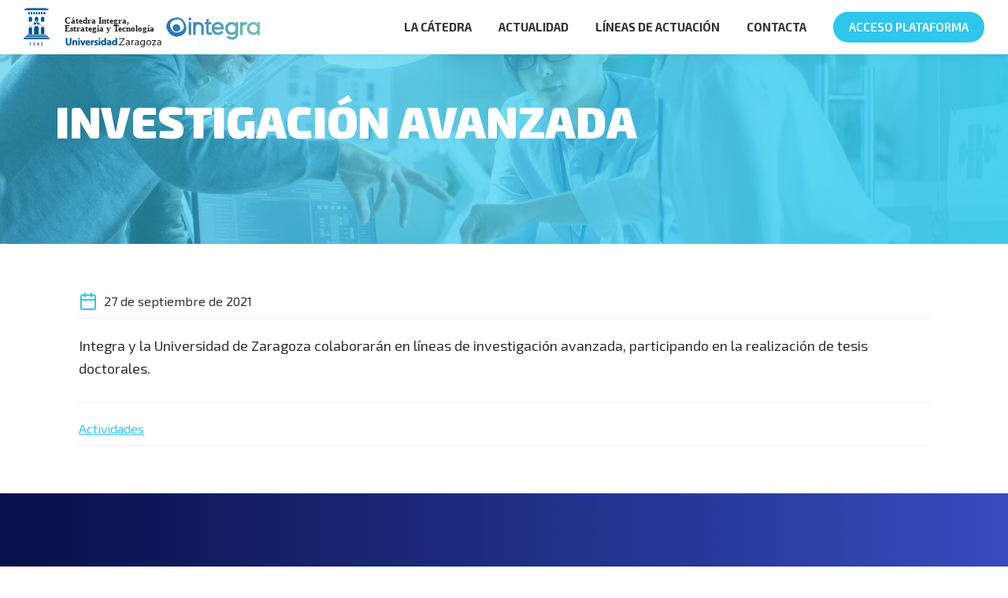

--- FILE ---
content_type: text/css
request_url: https://catedra.integratecnologia.es/wp-content/themes/catedra/style.css?ver=1.1.1
body_size: 10346
content:
/*
Theme Name: Catedra
Theme URI: https://catedra.integratecnologia.es/
Description: Tema basado en la Catedra de Integra y la Universidad de Zaragoza.
Author: Carlos Vicente
Author URI: https://www.carlosvicente.es/

Version: 1.1.1


Template: genesis

License: GPL-2.0-or-later
License URI: https://www.gnu.org/licenses/gpl-2.0.html

Text Domain: genesis-sample
Requires at least: 5.4
Requires PHP: 5.6
*/

/* Table of Contents
- HTML5 Reset
	- Baseline Normalize
	- Box Sizing
	- Float Clearing
- Defaults
	- Typographical Elements
	- Headings
	- Objects
	- Gallery
	- Forms
	- Tables
	- Screen Reader Text
- Structure and Layout
	- Site Container
	- Site Inner
- Common Classes
	- Avatar
	- Genesis
	- Search Form
	- Titles
	- WordPress
- Widgets
	- Featured Content
- Plugins
	- Genesis eNews Extended
	- Genesis Simple FAQ
	- WPForms
- Skip Links
- Site Header
	- Title Area
- Site Navigation
	- Responsive Menu
	- Header Menu
	- Footer Menu
- Content Area
	- Entry Content
	- Entry Meta
	- Pagination
	- Entry Comments
- Sidebar
- Footer Widgets
- Site Footer
- Media Queries
	- Min-width: 960px
		- Site Header
		- Genesis Menu
		- Responsive Menu
		- Header Menu
		- Site Inner
		- Content
		- Sidebar
		- Author Box
		- After Entry
		- Column Classes
		- Entry Misc.
		- Footer Widgets
- Print Styles
*/


/* HTML5 Reset
---------------------------------------------------------------------------- */

/* normalize.css v8.0.1 | MIT License | github.com/necolas/normalize.css
---------------------------------------------------------------------------- */
/* stylelint-disable */
html{line-height:1.15;-webkit-text-size-adjust:100%}body{margin:0}main{display:block}h1{font-size:2em;margin:.67em 0}hr{box-sizing:content-box;height:0;overflow:visible}pre{font-family:monospace,monospace;font-size:1em}a{background-color:transparent}abbr[title]{border-bottom:none;text-decoration:underline;text-decoration:underline dotted}b,strong{font-weight:bolder}code,kbd,samp{font-family:monospace,monospace;font-size:1em}small{font-size:80%}sub,sup{font-size:75%;line-height:0;position:relative;vertical-align:baseline}sub{bottom:-.25em}sup{top:-.5em}img{border-style:none}button,input,optgroup,select,textarea{font-family:inherit;font-size:100%;line-height:1.15;margin:0}button,input{overflow:visible}button,select{text-transform:none}[type=button],[type=reset],[type=submit],button{-webkit-appearance:button}[type=button]::-moz-focus-inner,[type=reset]::-moz-focus-inner,[type=submit]::-moz-focus-inner,button::-moz-focus-inner{border-style:none;padding:0}[type=button]:-moz-focusring,[type=reset]:-moz-focusring,[type=submit]:-moz-focusring,button:-moz-focusring{outline:1px dotted ButtonText}fieldset{padding:.35em .75em .625em}legend{box-sizing:border-box;color:inherit;display:table;max-width:100%;padding:0;white-space:normal}progress{vertical-align:baseline}textarea{overflow:auto}[type=checkbox],[type=radio]{box-sizing:border-box;padding:0}[type=number]::-webkit-inner-spin-button,[type=number]::-webkit-outer-spin-button{height:auto}[type=search]{-webkit-appearance:textfield;outline-offset:-2px}[type=search]::-webkit-search-decoration{-webkit-appearance:none}::-webkit-file-upload-button{-webkit-appearance:button;font:inherit}details{display:block}summary{display:list-item}[hidden],template{display:none}
/* stylelint-enable */

/* Box Sizing
--------------------------------------------- */

html {
	box-sizing: border-box;
}

*,
*::before,
*::after {
	box-sizing: inherit;
}

/* Float Clearing
--------------------------------------------- */

.author-box::before,
.clearfix::before,
.entry::before,
.entry-content::before,
.footer-widgets::before,
.nav-primary::before,
.nav-secondary::before,
.pagination::before,
.site-container::before,
.site-footer::before,
.site-header::before,
.site-inner::before,
.widget::before,
.wrap::before {
	content: " ";
	display: table;
}

.author-box::after,
.clearfix::after,
.entry::after,
.entry-content::after,
.footer-widgets::after,
.nav-primary::after,
.nav-secondary::after,
.pagination::after,
.site-container::after,
.site-footer::after,
.site-header::after,
.site-inner::after,
.widget::after,
.wrap::after {
	clear: both;
	content: " ";
	display: table;
}


/* Defaults
---------------------------------------------------------------------------- */

/* Typographical Elements
--------------------------------------------- */

html {
	-moz-osx-font-smoothing: grayscale;
	-webkit-font-smoothing: antialiased;
	/* font-size: 62.5%; */
}

body {
	background-color: #fff;
	color: #333;
	/* font-family: "Source Sans Pro", sans-serif; */
	font-family: 'Exo 2', sans-serif;
	font-size: 18px;
	font-weight: 400;
	line-height: 1.625;
	margin: 0;
	overflow-x: hidden;
}

button,
input:focus,
input[type="button"],
input[type="reset"],
input[type="submit"],
textarea:focus,
.button,
.gallery img {
	transition: all 0.2s ease-in-out;
}

a {
	color: #2ec6ec;
	text-decoration: underline;
	transition: color 0.2s ease-in-out, background-color 0.2s ease-in-out;
}

a:focus,
a:hover {
	color: #333;
	text-decoration: none;
}

p {
	margin: 0 0 28px;
	padding: 0;
}

ol,
ul {
	margin: 0;
	padding: 0;
}

li {
	list-style-type: none;
}

hr {
	border: 0;
	border-collapse: collapse;
	border-bottom: 1px solid currentColor;
	clear: both;
	color: #eee;
	margin: 1.65em auto;
}

b,
strong {
	font-weight: 700;
}

blockquote,
cite,
em,
i {
	font-style: italic;
}

mark {
	background: #ddd;
	color: #333;
}

blockquote {
	margin: 30px;
}

/* Headings
--------------------------------------------- */

h1,
h2,
h3,
h4,
h5,
h6 {
	font-family: 'Exo 2', sans-serif;
	font-weight: 400;
	font-weight: 700;
	line-height: 1.2;
	margin: 0 0 20px;
}

h1 {
	font-size: 30px;
}

h2 {
	font-size: 27px;
}

h3 {
	font-size: 24px;
}

h4 {
	font-size: 20px;
}

.entry-content h3,
.entry-content h4 {
	font-weight: 600;
}

.entry-content h4 {
	margin-top: 40px;
}

h5 {
	font-size: 18px;
}

h6 {
	font-size: 16px;
}

/* Objects
--------------------------------------------- */

embed,
iframe,
img,
object,
video,
.wp-caption {
	max-width: 100%;
}

img {
	height: auto;
	vertical-align: top;
}

figure {
	margin: 0;
}

/* Gallery
--------------------------------------------- */

.gallery {
	overflow: hidden;
}

.gallery img {
	border: 1px solid #eee;
	height: auto;
	padding: 4px;
}

.gallery img:focus,
.gallery img:hover {
	border: 1px solid #999;
	outline: none;
}

.gallery-columns-1 .gallery-item {
	width: 100%;
}

.gallery-columns-2 .gallery-item {
	width: 50%;
}

.gallery-columns-3 .gallery-item {
	width: 33%;
}

.gallery-columns-4 .gallery-item {
	width: 25%;
}

.gallery-columns-5 .gallery-item {
	width: 20%;
}

.gallery-columns-6 .gallery-item {
	width: 16.6666%;
}

.gallery-columns-7 .gallery-item {
	width: 14.2857%;
}

.gallery-columns-8 .gallery-item {
	width: 12.5%;
}

.gallery-columns-9 .gallery-item {
	width: 11.1111%;
}

.gallery-columns-2 .gallery-item:nth-child(2n+1),
.gallery-columns-3 .gallery-item:nth-child(3n+1),
.gallery-columns-4 .gallery-item:nth-child(4n+1),
.gallery-columns-5 .gallery-item:nth-child(5n+1),
.gallery-columns-6 .gallery-item:nth-child(6n+1),
.gallery-columns-7 .gallery-item:nth-child(7n+1),
.gallery-columns-8 .gallery-item:nth-child(8n+1),
.gallery-columns-9 .gallery-item:nth-child(9n+1) {
	clear: left;
}

.gallery-item {
	float: left;
	margin: 0 0 30px;
	text-align: center;
}

/* Forms
--------------------------------------------- */

input,
select,
textarea {
	background-color: #fff;
	border: 1px solid #ddd;
	color: #333;
	font-size: 18px;
	font-weight: 400;
	padding: 15px;
	width: 100%;
}

input:focus,
textarea:focus {
	border: 1px solid #999;
	outline: none;
}

input[type="checkbox"],
input[type="image"],
input[type="radio"] {
	width: auto;
}

:-ms-input-placeholder {
	color: #333;
	opacity: 1;
}

::placeholder {
	color: #333;
	opacity: 1;
}

button,
input[type="button"],
input[type="reset"],
input[type="submit"],
.site-container div.wpforms-container-full .wpforms-form input[type="submit"],
.site-container div.wpforms-container-full .wpforms-form button[type="submit"],
.button {
	background-color: #333;
	border: 0;
	border-radius: 5px;
	color: #fff;
	cursor: pointer;
	font-size: 16px;
	font-weight: 600;
	padding: 15px 30px;
	text-align: center;
	text-decoration: none;
	white-space: normal;
	width: auto;
}

button:focus,
button:hover,
input[type="button"]:focus,
input[type="button"]:hover,
input[type="reset"]:focus,
input[type="reset"]:hover,
input[type="submit"]:focus,
input[type="submit"]:hover,
.site-container div.wpforms-container-full .wpforms-form input[type="submit"]:focus,
.site-container div.wpforms-container-full .wpforms-form input[type="submit"]:hover,
.site-container div.wpforms-container-full .wpforms-form button[type="submit"]:focus,
.site-container div.wpforms-container-full .wpforms-form button[type="submit"]:hover,
.button:focus,
.button:hover {
	background-color: #2ec6ec;
	border-width: 0;
	color: #fff;
}

.entry-content .button:focus,
.entry-content .button:hover {
	color: #fff;
}

.button {
	display: inline-block;
}

.site-container button:disabled,
.site-container button:disabled:hover,
.site-container input:disabled,
.site-container input:disabled:hover,
.site-container input[type="button"]:disabled,
.site-container input[type="button"]:disabled:hover,
.site-container input[type="reset"]:disabled,
.site-container input[type="reset"]:disabled:hover,
.site-container input[type="submit"]:disabled,
.site-container input[type="submit"]:disabled:hover {
	background-color: #eee;
	border-width: 0;
	color: #777;
	cursor: not-allowed;
}

input[type="search"]::-webkit-search-cancel-button,
input[type="search"]::-webkit-search-results-button {
	display: none;
}

/* Tables
--------------------------------------------- */

table {
	border-collapse: collapse;
	border-spacing: 0;
	margin-bottom: 40px;
	width: 100%;
	word-break: break-all;
}

tbody {
	border-bottom: 1px solid #eee;
}

td,
th {
	line-height: 2;
	text-align: left;
	vertical-align: top;
}

td {
	padding: 0.5em;
}

tr {
	border-top: 1px solid #eee;
}

th {
	font-weight: 600;
	padding: 0.5em;
}

/* Screen Reader Text
--------------------------------------------- */

.screen-reader-shortcut,
.screen-reader-text,
.screen-reader-text span {
	border: 0;
	clip: rect(0, 0, 0, 0);
	height: 1px;
	overflow: hidden;
	position: absolute !important;
	width: 1px;
	word-wrap: normal !important;
}

.screen-reader-text:focus,
.screen-reader-shortcut:focus,
.widget_search input[type="submit"]:focus {
	background: #fff;
	box-shadow: 0 0 2px 2px rgba(0, 0, 0, 0.6);
	clip: auto !important;
	color: #333;
	display: block;
	font-size: 1em;
	font-weight: 700;
	height: auto;
	padding: 15px 23px 14px;
	text-decoration: none;
	width: auto;
	z-index: 100000; /* Above WP toolbar. */
}

.more-link {
	display: inline-block;
	position: relative;
	margin-bottom: 30px;
}


/* Structure and Layout
---------------------------------------------------------------------------- */

/* Site Container
--------------------------------------------- */

.site-container {
	animation: fadein 1s;
	word-wrap: break-word;
}

@keyframes fadein {

	from {
		opacity: 0;
	}

	to {
		opacity: 1;
	}

}

/* Site Inner
--------------------------------------------- */

.site-inner {
	clear: both;
	margin: 0 auto;
	padding: 60px 30px 0;
}


/* Common Classes
---------------------------------------------------------------------------- */

/* Avatar
--------------------------------------------- */

.avatar {
	border-radius: 50%;
	float: left;
}

.author-box .avatar,
.alignleft .avatar {
	margin-right: 20px;
}

.alignright .avatar {
	margin-left: 20px;
}

.comment .avatar {
	margin: 0 15px 20px 0;
}

/* Genesis
--------------------------------------------- */

.after-entry,
.archive-description,
.author-box {
	margin-bottom: 40px;
}

.after-entry {
	box-shadow: 0 0 20px rgba(0, 0, 0, 0.05);
	padding: 20px 30px;
}

.after-entry .widget:last-of-type {
	margin-bottom: 0;
}

.breadcrumb {
	border-bottom: 1px solid #eee;
	font-size: 16px;
	margin-bottom: 40px;
	padding-bottom: 10px;
}

.genesis-title-hidden .breadcrumb {
	margin-top: 40px;
}

.archive-description p:last-child,
.author-box p:last-child {
	margin-bottom: 0;
}

/* Search Form
--------------------------------------------- */

.search-form {
	overflow: hidden;
}

.entry-content .search-form {
	margin-bottom: 40px;
	width: 50%;
}

.post-password-form input[type="submit"],
.search-form input[type="submit"] {
	margin-top: 10px;
}

.widget_search input[type="submit"] {
	border: 0;
	clip: rect(0, 0, 0, 0);
	height: 1px;
	margin: -1px;
	padding: 0;
	position: absolute;
	width: 1px;
}

/* Titles
--------------------------------------------- */

.archive-description .entry-title,
.archive-title,
.author-box-title {
	font-size: 20px;
	font-weight: 600;
	margin-bottom: 10px;
}

.entry-title {
	font-size: 24px;
	margin-bottom: 10px;
}

.entry-title a,
.sidebar .widget-title a {
	color: #333;
	text-decoration: none;
}

.entry-title a:focus,
.entry-title a:hover {
	color: #2ec6ec;
}

.widget-title {
	font-size: 18px;
	font-weight: 600;
	margin-bottom: 20px;
}

.genesis-title-hidden .site-inner {
	padding-top: 0;
}
.blog .entry-content .entry-title{
	font-size: 22px;
	font-weight: 600;
	letter-spacing: -1px;
}

/* WordPress
--------------------------------------------- */

a.aligncenter img {
	display: block;
	margin: 0 auto;
}

a.alignnone {
	display: inline-block;
}

.alignleft {
	float: left;
	text-align: left;
}

.alignright {
	float: right;
	text-align: right;
}

a.alignleft,
a.alignnone,
a.alignright {
	max-width: 100%;
}

img.centered,
.aligncenter,
.singular-image {
	display: block;
	margin: 0 auto 30px;
}

img.alignnone,
.alignnone {
	margin-bottom: 15px;
}

a.alignleft,
img.alignleft,
.wp-caption.alignleft {
	margin: 0 20px 20px 0;
}

a.alignright,
img.alignright,
.wp-caption.alignright {
	margin: 0 0 20px 20px;
}

figcaption,
.gallery-caption,
.wp-caption-text {
	font-size: 14px;
	font-weight: 600;
	margin-top: 0.5em;
	margin-bottom: 1em;
	padding-left: 10px;
	padding-right: 10px;
	text-align: center;
}

.entry-content p.wp-caption-text {
	margin-bottom: 0;
}

.entry-content .wp-audio-shortcode,
.entry-content .wp-playlist,
.entry-content .wp-video {
	margin: 0 0 30px;
}

/* Widgets
---------------------------------------------------------------------------- */

.widget {
	margin-bottom: 40px;
}

.widget p:last-child,
.widget ul > li:last-of-type {
	margin-bottom: 0;
}

.widget ul > li {
	margin-bottom: 10px;
}

.widget ul > li:last-of-type {
	padding-bottom: 0;
}

.widget ol > li {
	list-style-position: inside;
	list-style-type: decimal;
	padding-left: 20px;
	text-indent: -20px;
}

.widget li li {
	border: 0;
	margin: 0 0 0 30px;
	padding: 0;
}

.widget_calendar table {
	width: 100%;
}

.widget_calendar td,
.widget_calendar th {
	text-align: center;
}

/* Featured Content
--------------------------------------------- */

.featured-content .entry {
	border-bottom: 1px solid #eee;
	margin-bottom: 20px;
}

.featured-content .entry:last-of-type {
	border-bottom: none;
	margin-bottom: 0;
}

.featured-content .entry-title {
	font-size: 16px;
	margin-bottom: 5px;
	margin-top: 10px;
}


/* Plugins
---------------------------------------------------------------------------- */

/* Genesis eNews Extended
--------------------------------------------- */

.after-entry .enews {
	text-align: center;
	padding: 10px;
}

.sidebar .enews {
	background-color: #f5f5f5;
	padding: 30px;
}

.enews-widget input {
	font-size: 16px;
	margin-bottom: 10px;
}

.after-entry .enews-widget input {
	text-align: center;
}

.enews-widget input[type="submit"] {
	margin: 0;
	width: 100%;
}

.enews form + p {
	margin-top: 20px;
}

/* Genesis Simple FAQ
--------------------------------------------- */

.gs-faq__question {
	background: transparent;
	border-bottom: 1px solid #eee;
	color: #333;
	padding-left: 0;
	padding-right: 0;
}

.gs-faq__question:focus,
.gs-faq__question:hover {
	background: transparent;
	color: #2ec6ec;
}

.gs-faq__question::after {
	content: "\f132";
	font-family: dashicons; /* stylelint-disable-line font-family-no-missing-generic-family-keyword */
	float: right;
}

.gs-faq__question.gs-faq--expanded::after {
	content: "\f460";
}

/* WP Forms
--------------------------------------------- */

.entry-content .wpforms-container {
	margin-bottom: 40px;
}

.entry-content .wpforms-form .wpforms-field {
	clear: both;
	margin: 20px 0;
	overflow: hidden;
}

.site-container .wpforms-container .wpforms-form .wpforms-field input {
	border-radius: 0;
	height: auto;
	padding: 15px;
}

.site-container .entry-content .wpforms-form .wpforms-field-label {
	font-weight: 600;
}

.site-container .entry-content .wpforms-form .wpforms-field-sublabel {
	font-size: 14px;
	font-weight: 300;
}

.entry-content .wpforms-form .wpforms-field-hp {
	display: none !important;
	left: -9000px !important;
	position: absolute !important;
}

.site-container .entry-content .wpforms-form textarea {
	padding: 15px;
}

.site-container .entry-content .wpforms-form textarea.wpforms-field-small {
	height: 120px;
}

.site-container .entry-content .wpforms-form textarea.wpforms-field-medium {
	height: 200px;
}

.site-container .entry-content .wpforms-form textarea.wpforms-field-large {
	height: 300px;
}


/* Skip Links
---------------------------------------------------------------------------- */

.genesis-skip-link {
	margin: 0;
}

.genesis-skip-link .skip-link-hidden {
	display: none;
	visibility: hidden;
}

.genesis-skip-link li {
	height: 0;
	list-style: none;
	width: 0;
}

/* Display outline on focus */
:focus {
	color: #333;
	/* outline: #ccc solid 1px; */
}


/* Site Header
---------------------------------------------------------------------------- */

.site-header {
	background-color: #fff;
	box-shadow: 0 0 20px rgba(0, 0, 0, 0.05);
	padding: 0 30px;
}

/* Title Area
--------------------------------------------- */

.title-area {
	float: left;
	padding-bottom: 25px;
	padding-top: 25px;
}

.wp-custom-logo .title-area {
	max-width: 350px;
	padding-bottom: 5px;
	padding-top: 5px;
	width: 100%;
}

.wp-custom-logo .custom-logo-link {
	display: block;
}

.wp-custom-logo .title-area img {
	width: auto;
}

.site-title {
	font-size: 20px;
	font-weight: 600;
	line-height: 1;
	margin-bottom: 0;
}

.site-title a,
.site-title a:focus,
.site-title a:hover {
	color: #333;
	text-decoration: none;
}

.site-description,
.wp-custom-logo .site-title {
	border: 0;
	clip: rect(0, 0, 0, 0);
	height: 1px;
	overflow: hidden;
	position: absolute !important;
	width: 1px;
	word-wrap: normal !important;
}


/* Site Navigation
---------------------------------------------------------------------------- */

.genesis-nav-menu {
	clear: both;
	line-height: 1;
	width: 100%;
}

.genesis-nav-menu .menu-item {
	display: block;
	float: none;
	position: relative;
}

.genesis-nav-menu a {
	color: #333;
	display: block;
	font-size: 15px;
	font-weight: 700;
	outline-offset: -1px;
	padding-bottom: 12px;
	padding-top: 12px;
	text-decoration: none;
	text-transform: uppercase;
}

.genesis-nav-menu a:focus,
.genesis-nav-menu a:hover,
.genesis-nav-menu .current-menu-item > a,
.genesis-nav-menu .sub-menu .current-menu-item > a:focus,
.genesis-nav-menu .sub-menu .current-menu-item > a:hover {
	color: #2ec6ec;
	text-decoration: none;
}

.genesis-nav-menu .sub-menu,
.genesis-nav-menu .sub-menu a {
	width: 100%;
}

.genesis-nav-menu .sub-menu {
	clear: both;
	display: none;
	left: -9999px;
	margin: 0;
	opacity: 1;
	padding-left: 15px;
	position: static;
	z-index: 99;
}

.genesis-nav-menu .sub-menu a {
	background-color: #fff;
	font-size: 14px;
	position: relative;
	word-wrap: break-word;
}

.genesis-nav-menu .menu-item:focus,
.genesis-nav-menu .menu-item:hover {
	position: relative;
}

.genesis-nav-menu .menu-item:hover > .sub-menu {
	display: block;
	left: auto;
	opacity: 1;
}

/* Responsive Menu
--------------------------------------------- */

.menu .menu-item:focus {
	position: static;
}

.menu .menu-item > a:focus + ul.sub-menu,
.menu .menu-item.sfHover > ul.sub-menu {
	left: auto;
	opacity: 1;
}

.js .nav-primary {
	display: none;
	position: relative;
}

.genesis-responsive-menu .genesis-nav-menu .menu-item:hover > .sub-menu {
	display: none;
}

.menu-toggle,
.sub-menu-toggle {
	background-color: transparent;
	border-width: 0;
	color: #333;
	display: block;
	margin: 0 auto;
	overflow: hidden;
	text-align: center;
	visibility: visible;
}

.menu-toggle:focus,
.menu-toggle:hover,
.sub-menu-toggle:focus,
.sub-menu-toggle:hover {
	background-color: transparent;
	border-width: 0;
	color: #2ec6ec;
}

.menu-toggle {
	float: right;
	line-height: 20px;
	margin-bottom: 10px;
	margin-top: 10px;
	padding: 15px 0;
	position: relative;
	z-index: 1000;
}

.menu-toggle.activated::before {
	content: "\f335";
}

.site-header .dashicons-before::before {
	transition: none;
}

.site-header .menu-toggle::before {
	float: left;
	margin-right: 5px;
	position: relative;
	text-rendering: auto;
	top: 1px;
}

.sub-menu-toggle {
	float: right;
	padding: 9px 10px;
	position: absolute;
	right: 0;
	top: 0;
	z-index: 100;
}

.sub-menu .sub-menu-toggle {
	padding: 12px 10px;
}

.sub-menu-toggle::before {
	display: inline-block;
	text-rendering: auto;
	transform: rotate(0);
	transition: transform 0.25s ease-in-out;
}

.sub-menu-toggle.activated::before {
	transform: rotate(180deg);
}

/* Header Menu
--------------------------------------------- */

.nav-primary {
	clear: left;
	padding-bottom: 15px;
	padding-top: 15px;
	width: 100%;
}

/* Footer Menu
--------------------------------------------- */

.nav-secondary {
	margin-top: 10px;
}

.nav-secondary .genesis-nav-menu {
	line-height: 1.5;
}

.nav-secondary .menu-item {
	display: inline-block;
}

.nav-secondary a {
	margin-left: 10px;
	margin-right: 10px;
	padding: 0;
}


/* Content Area
---------------------------------------------------------------------------- */

/* Entry Content
--------------------------------------------- */

.entry {
	margin-bottom: 40px;
}

.entry-content ol,
.entry-content ul {
	margin-bottom: 30px;
	padding-left: 40px;
}

.entry-content ol > li {
	list-style-type: decimal;
}

.entry-content ul > li {
	list-style-type: disc;
}

.entry-content ol ul > li,
.entry-content ul ul > li {
	list-style-type: circle;
}

.entry-content ol ol,
.entry-content ul ul {
	margin-bottom: 0;
}

.entry-content code {
	background-color: #f5f5f5;
}

.content .sticky {
	background-color: #f5f5f5;
	padding: 30px;
}

/* Entry Meta
--------------------------------------------- */

p.entry-meta {
	font-size: 16px;
	margin-bottom: 0;
}

.entry-header .entry-meta {
	margin-bottom: 20px;
}

.entry-footer .entry-meta {
	border-top: 1px solid #eee;
	padding-top: 20px;
}

.entry-categories,
.entry-tags {
	display: block;
}

.entry-comments-link::before {
	content: "\2014";
	margin: 0 6px 0 2px;
}

/* Pagination
--------------------------------------------- */

.pagination {
	clear: both;
	margin: 60px 0;
}

.adjacent-entry-pagination {
	margin-bottom: 0;
}

.archive-pagination li {
	display: inline;
}

.archive-pagination li a {
	background-color: #f5f5f5;
	color: #333;
	cursor: pointer;
	display: inline-block;
	font-size: 16px;
	font-weight: 600;
	margin-bottom: 4px;
	padding: 8px 12px;
	text-decoration: none;
}

.archive-pagination li a:focus,
.archive-pagination li a:hover,
.archive-pagination li.active a {
	background-color: #333;
	color: #fff;
}

/* Entry Comments
--------------------------------------------- */

.comment-respond,
.entry-comments,
.entry-pings {
	margin-bottom: 40px;
}

.comment-list li {
	padding: 40px 0 0 30px;
}

.comment-list .depth-1 {
	padding-left: 0;
}

.comment-header {
	margin-bottom: 30px;
}

.comment-content {
	clear: both;
}

.comment-content ul > li {
	list-style-type: disc;
}

.comment-respond input[type="email"],
.comment-respond input[type="text"],
.comment-respond input[type="url"] {
	width: 50%;
}

.comment-respond label {
	display: block;
	margin-right: 12px;
}

.comment-header p {
	margin-bottom: 0;
}

.entry-pings .reply {
	display: none;
}

.comment-form-cookies-consent label {
	display: inline;
	padding-left: 10px;
}

/* Sidebar
---------------------------------------------------------------------------- */

.sidebar {
	font-size: 16px;
	line-height: 1.5;
}

.sidebar .widget {
	margin-bottom: 40px;
}

.sidebar p {
	margin-bottom: 20px;
}

/* Footer Widgets
---------------------------------------------------------------------------- */

.footer-widgets {
	border-top: 1px solid #eee;
	background-color: #fff;
	clear: both;
	padding: 60px 0;
}

.footer-widgets .wrap {
	margin-left: auto;
	margin-right: auto;
}

.footer-widget-area {
	margin-bottom: 40px;
	padding-left: 30px;
	padding-right: 30px;
}

.footer-widget-area:last-child,
.footer-widgets .widget:last-child {
	margin-bottom: 0;
}


/* Site Footer
---------------------------------------------------------------------------- */

.site-footer {
	background-color: #fff;
	border-top: 1px solid #eee;
	font-size: 15px;
	line-height: 1.5;
	padding: 30px;
	text-align: center;
}

.site-footer p {
	margin-bottom: 0;
}


/* Media Queries
---------------------------------------------------------------------------- */

@media only screen and (min-width: 480px) {

	table {
		table-layout: auto;
		word-break: normal;
	}

}

@media only screen and (min-width: 960px) {

	/* Site Header
	--------------------------------------------- */

	.site-header {
		position: -webkit-sticky;
		position: sticky;
		top: 0;
		z-index: 9999;
	}

	.admin-bar .site-header {
		top: 32px;
	}

	/* Genesis Menu
	--------------------------------------------- */

	.genesis-nav-menu .menu-item {
		display: inline-block;
	}

	.genesis-nav-menu .menu-item:focus,
	.genesis-nav-menu .menu-item:hover {
		position: relative;
	}

	.genesis-nav-menu > .menu-bold > a {
		font-weight: 700;
	}

	.genesis-nav-menu > .menu-highlight > a {
		background-color: #333;
		border-radius: 3px;
		color: #fff;
		font-weight: 600;
		margin-left: 15px;
		padding-left: 20px;
		padding-right: 20px;
	}

	.genesis-nav-menu > .menu-highlight > a:focus,
	.genesis-nav-menu > .menu-highlight > a:hover {
		background-color: #2ec6ec;
	}

	.genesis-nav-menu .sub-menu,
	.genesis-nav-menu .sub-menu a {
		width: 180px;
	}

	.genesis-nav-menu .sub-menu {
		border-top: 1px solid #eee;
		opacity: 0;
		padding-left: 0;
		position: absolute;
		transition: opacity 0.4s ease-in-out;
	}

	.genesis-nav-menu .sub-menu a {
		border: 1px solid #eee;
		border-top: 0;
		padding-bottom: 15px;
		padding-top: 15px;
	}

	.genesis-nav-menu .sub-menu .sub-menu {
		margin: -46px 0 0 179px;
	}

	/* Responsive Menu
	--------------------------------------------- */

	.js .nav-primary {
		display: block;
		padding-top: 15px;
	}

	.menu-toggle,
	.sub-menu-toggle {
		display: none;
		visibility: hidden;
	}

	/* Header Menu
	--------------------------------------------- */

	.nav-primary {
		clear: none;
		float: right;
		width: auto;
	}

	.nav-primary .genesis-nav-menu a {
		padding-left: 15px;
		padding-right: 15px;
	}

	/* Site-Inner
	--------------------------------------------- */

	.site-inner {
		max-width: 1140px;
	}

	/* Content
	--------------------------------------------- */

	.content {
		float: left;
		width: 65%;
	}

	.sidebar-content .content {
		float: right;
	}

	.full-width-content .content {
		float: none;
		margin-left: auto;
		margin-right: auto;
	}

	/* Sidebar
	--------------------------------------------- */

	.sidebar {
		float: right;
		width: 30%;
	}

	.sidebar-content .sidebar {
		float: left;
	}

	/* Author Box
	--------------------------------------------- */

	.author-box {
		background-color: #f5f5f5;
		padding: 30px;
	}

	/* After Entry
	--------------------------------------------- */

	.after-entry {
		padding: 40px 60px;
	}

	.after-entry .enews {
		padding-left: 30px;
		padding-right: 30px;
	}

	/* Column Classes
	--------------------------------------------- */

	.five-sixths,
	.four-sixths,
	.one-fourth,
	.one-half,
	.one-sixth,
	.one-third,
	.three-fourths,
	.three-sixths,
	.two-fourths,
	.two-sixths,
	.two-thirds {
		float: left;
		margin-left: 2.564102564102564%;
	}

	.one-half,
	.three-sixths,
	.two-fourths {
		width: 48.717948717948715%;
	}

	.one-third,
	.two-sixths {
		width: 31.623931623931625%;
	}

	.four-sixths,
	.two-thirds {
		width: 65.81196581196582%;
	}

	.one-fourth {
		width: 23.076923076923077%;
	}

	.three-fourths {
		width: 74.35897435897436%;
	}

	.one-sixth {
		width: 14.52991452991453%;
	}

	.five-sixths {
		width: 82.90598290598291%;
	}

	.first {
		clear: both;
		margin-left: 0;
	}

	/* Entry Misc.
	--------------------------------------------- */

	.after-entry,
	.archive-description,
	.author-box,
	.comment-respond,
	.entry,
	.entry-comments,
	.entry-pings {
		margin-bottom: 60px;
	}

	/* Footer Widgets
	--------------------------------------------- */

	.footer-widgets .wrap {
		max-width: 1140px;
	}

	.footer-widget-area {
		float: left;
		margin-bottom: 0;
		width: calc(100% / 3);
		width: calc(100% / 2);
	}

}


/* Print Styles
---------------------------------------------------------------------------- */

@media print {

	*,
	*::before,
	*::after {
		background: transparent !important;
		box-shadow: none !important;
		color: #333 !important;
		text-shadow: none !important;
	}

	a,
	a:visited {
		text-decoration: underline;
	}

	a[href]::after {
		content: " (" attr(href) ")";
	}

	abbr[title]::after {
		content: " (" attr(title) ")";
	}

	a[href^="javascript:"]::after,
	a[href^="#"]::after,
	.site-title > a::after {
		content: "";
	}

	thead {
		display: table-header-group;
	}

	img,
	tr {
		page-break-inside: avoid;
	}

	img {
		max-width: 100% !important;
	}

	@page {
		margin: 2cm 0.5cm;
	}

	p,
	h2,
	h3 {
		orphans: 3;
		widows: 3;
	}

	blockquote,
	pre {
		border: 1px solid #999;
		page-break-inside: avoid;
	}

	.content,
	.content-sidebar {
		width: 100%;
	}

	button,
	input,
	select,
	textarea,
	.breadcrumb,
	.comment-edit-link,
	.comment-form,
	.comment-list .reply a,
	.comment-reply-title,
	.edit-link,
	.entry-comments-link,
	.entry-footer,
	.genesis-box,
	.header-widget-area,
	.hidden-print,
	.home-top,
	.nav-primary,
	.nav-secondary,
	.post-edit-link,
	.sidebar {
		display: none !important;
	}

	.title-area {
		text-align: center;
		width: 100%;
	}

	.site-title > a {
		margin: 0;
		text-decoration: none;
		text-indent: 0;
	}

	.site-inner {
		padding-top: 0;
		position: relative;
	}

	.author-box {
		margin-bottom: 0;
	}

	h1,
	h2,
	h3,
	h4,
	h5,
	h6 {
		orphans: 3;
		page-break-after: avoid;
		page-break-inside: avoid;
		widows: 3;
	}


	img {
		page-break-after: avoid;
		page-break-inside: avoid;
	}

	blockquote,
	pre,
	table {
		page-break-inside: avoid;
	}

	dl,
	ol,
	ul {
		page-break-before: avoid;
	}

}

/*--------------------------------------------------
* Sobreescribimos estilos personalizados
---------------------------------------------------*/

:root{
	--primary:#2ec6ec;
	--secondary: #005192;
}

/* 
Damos ancho completo
https://siam.naulak.com/genesis-simple-full-width/

*/

.full-width-content .content,
.landing-page .content {
    float: none;
    margin-left: auto;
    margin-right: auto;
    width:100%;
    max-width:1200px;      
}
.section,
.home .section {
	padding: 40px 0;
}

@media only screen and (min-width: 960px) {
	.section,
.home .section {
	padding: 80px 0;
}
}

.section-subtitle,
.home .section-subtitle{

	text-transform: uppercase;
	font-size: 14px;
	font-weight: 700;
	letter-spacing: 4px;
	color: hsla(0, 0%, 73%, 1);
	margin-bottom: 0;

}
.section-title,
.home .section-title{
	font-size: 32px;
	font-weight: 900;
	text-transform: uppercase;
	position: relative;
}
.section-title::after,
.home .section-title::after{
	content: "";
	position: absolute;
	left: 0;
	bottom: -8px;
	height: 5px;
	width: 50px;
	background-color: #2ec6ec;
}

/* Hero Section
-----------------------------------------------*/
.home .hero-title{
	font-size: 50px;
	text-transform: uppercase;
	font-weight: 900;
	color:#ffffff;
}
.home .hero-description{
	font-weight: 400;
	font-size: 24px;
	color:#fff;
}

.home .hero-columns {
	max-width: 1140px !important;
	margin: 0 auto;
}

@media only screen and (max-width: 600px){
	.wp-block-eedee-block-gutenslider.content-change .slide-content, 
	.wp-block-eedee-block-gutenslider.content-fixed .slide-content {
		padding: 40px !important;
	}
	.home .hero-title{
	font-size: 30px;
	}
	.home .hero-description{
	font-size: 18px;
	}

}

@media only screen and (min-width: 768px){
	.home .wp-block-genesis-blocks-gb-container.gb-block-container {
    width: 1140px ;
    margin: 0 auto;
}
.home .gb-container-inside {
	max-width: 600px;
}

}



/*  Objetivos Section
-----------------------------------------------*/

.home .objetivos{
	counter-reset: counter-name;
}

.home .objetivos h3{
	font-size: 24px ;
	font-weight: 900;
	text-transform: uppercase;
	position: relative;
	padding-left: 1rem;
}
.home .objetivos h3::before{
	counter-increment: counter-name;
	content: counter(counter-name);
	position: absolute;
	top: -0.3rem;
	left: -2rem;
	color: #FFFFFF;
	background-color: #2ec6ec;
	height: 2.5rem;
	width: 2.5rem;
	padding: .5rem;
	border-radius: 50%;
	display: flex;
	justify-content: center;
	align-items: center;
}


/* Banners
-----------------------------------------------*/
.banner .wp-block-cover__inner-container {
    max-width: 800px;
    text-align: center;
    background-color: rgba(255,255,255,0.8);
    padding: 3rem;
}
.banner .wp-block-cover__inner-container .banner__title {
    font-size: 44px;
    text-transform: uppercase;
    color: #2ec6ec;
	margin-bottom: 8px;
}

.banner .wp-block-cover__inner-container .banner__description{
    color:#333333 !important;
    font-size:20px;
    font-weight:400;
}
.banner .gb-block-button {
	margin-bottom: 0;
}

/* Section Noticias
-----------------------------------------------*/

.home .noticias .section-title{
	margin-bottom: 40px;
}
.home .posts-home article{
		box-shadow: 8px 8px 16px 0px hsla(0, 0%, 0%, 0.05);
}
.home .posts-home .gb-block-post-grid-text{
	padding: 0 1rem
}
.home .gb-block-post-grid header .gb-block-post-grid-title a:hover {
text-decoration: none;
color:#2ec6ec;
}
.home .gb-block-post-grid .gb-block-post-grid-byline {
    font-size: 16px;
    color: #2ec6ec;
	font-weight: 600;
}
/* Section Docentes
-----------------------------------------------*/
.docentes .gb-block-profile{
	background-color: #fff;
}
.docentes .gb-block-profile .gb-profile-name {
	color: #333333;
}
.docentes .gb-block-profile .gb-profile-title {
	color: #2ec6ec !important;
	font-weight: 700;
}
.docentes .gb-block-profile .gb-profile-column {
    padding: 8px 0;
}
/*  Menu
-----------------------------------------------*/

@media only screen and (min-width: 960px) {
	.genesis-nav-menu > .menu-highlight > a {
		background-color: #2ec6ec;
		border-radius: 3px;
		color: #fff;
		font-weight: 600;
		margin-left: 15px;
		padding-left: 20px;
		padding-right: 20px;
		border-radius: 50px;
		transition: 0.3s ease;
	}

	.genesis-nav-menu > .menu-highlight > a:focus,
	.genesis-nav-menu > .menu-highlight > a:hover {
		background-color: #2ec6ec;
		box-shadow: inset 0 0 200px rgb(255 255 255 / 15%);
	}
}

/* Custom footer
-----------------------------------------------*/
.footer-widgets {
    border-top: none;
    clear: both;
    padding: 60px 0;

	padding: 100px 0 30px;
    background-color: #060f48;
    background-image: -webkit-gradient(linear,left top,right top,from(#060f48),to(#374bbd));
	position: relative;
}
.footer-widgets::before{
	content: '';
    width: 475px;
    height: 443px;
    position: absolute;
    top: 100px;
    left: 20%;
    background: url('/wp-content/uploads/favicon-blanco.svg') no-repeat center;
	/* z-index: 0; */
	opacity: 0.2;
}


.footer-widgets .title-footer{
	margin-bottom: 20px;
    font-size: 54px;
    line-height: 56px;
    color: #ffffff;
    text-transform: uppercase;
    font-weight: 900;
}

.footer-widgets a,
.footer-widgets p {
    font-size: 22px;
    line-height: 26px;
    margin-bottom: 30px;
    color: #ffffff;
}
.footer-widgets a{
	text-decoration: none;
}

.site-footer{
	border-top: none;
	background-color: #060f48;
    background-image: -webkit-gradient(linear,left top,right top,from(#060f48),to(#374bbd));
}
.site-footer .wrap{
	max-width: 1140px;
	margin: 0 auto;
	padding-left: 30px;
	padding-right: 30px;
}

.footer-menu ul{
	margin: 0;
	padding: 0;
}
.footer-menu li{
	list-style: none;
    display: inline-block;
    margin-right: 20px;
}
.footer-menu a{
	font-size: 14px;
	color:#fff;
	text-decoration: none;
	cursor: pointer;
}

.site-footer .social-icons ul{
	margin: 0;
	padding: 0;
}
.site-footer .social-icons li{
	list-style: none;
    display: inline-block;
    margin-left: 20px;
}
.site-footer .social-icons li:first-child{
    margin-left: 0;
}
.footer-widgets .button-footer{
	text-align: center;
	-webkit-transition: all 0.3s;
    -moz-transition: all 0.3s;
    -ms-transition: all 0.3s;
    -o-transition: all 0.3s;
    transition: all 0.3s;
    margin-top: 200px;
    display: inline-block;
    padding: 24px 70px;
    text-transform: uppercase;
    font-weight: 500;
    color: #1c71b1;
    background: #ffffff;
    -webkit-box-shadow: 0 10px 30px rgb(0 0 0 / 60%);
    -moz-box-shadow: 0 10px 30px rgba(0,0,0,0.6);
    box-shadow: 0 10px 30px rgb(0 0 0 / 60%);
}

/* Página La Catedra
-----------------------------------------------*/
.page-catedra .hero-catedra .wp-block-cover{
	position: relative;
}
.page-catedra .hero-catedra .wp-block-cover__inner-container {
    max-width: 1140px;
	margin: 0 auto;
	position: relative; 
	
}
.page-catedra .hero-catedra .wp-block-cover__inner-container::after{
	content: '';
	position: absolute;
	top: 0;
	bottom:0;
	left: 0;
	right: 0;
	background-color: rgba(46, 198, 236, 0.7);
	/* height: 100%;
	max-width: 500px; */
	z-index: -1;
}
.page-catedra .hero-catedra .wp-block-cover__inner-container h2{
	font-size: 30px;
	font-weight: 900;
	padding: 1.8rem;
}
@media only screen and (min-width: 768px) {
.page-catedra .hero-catedra .wp-block-cover__inner-container h2{
	font-size: 50px;
}
.page-catedra .hero-catedra .wp-block-cover__inner-container::after{
	max-width: 720px;
	z-index: -1;
}
}

.page-catedra .hero-catedra .wp-block-cover__inner-container .wp-block-image img{
	padding-left: 1.8rem;
}

/* Section Sobre Nosotros
-----------------------------------------------*/
.page-catedra .direcciones p{
	font-size: 18px;
	line-height: 22px;
}
.page-catedra .direcciones a{
	color: #2ec6ec;
	text-decoration: none;
}

.page-catedra .ciudad{
	color: #2ec6ec;
    background: #f9f9f9;
    margin-bottom: 20px;
    font-weight: 700;
    text-align: center;
    text-transform: uppercase;
    border: 2px solid #2ec6ec;
    border-radius: 100px;
    padding: 5px 10px;
    font-size: 18px;
    line-height: 20px;
}
.page-catedra article.page{
	margin-bottom: 0;
}

/* Menu - Cambio de ancho
-----------------------------------------------*/
.site-header {
    padding: 0;
}
.site-header .wrap {
    /* max-width: 1140px; */
    margin: 0 auto;
    padding: 0 30px;
}
.site-header .nav-primary .wrap {
    padding: 0;
}

/* Grid Blog y Archive page
-----------------------------------------------*/
.entry-wrapper{
	display: grid;
	grid-gap: 20px;
	grid-template-columns: repeat( auto-fill, minmax(350px, 1fr));
}

.archive-title{
	font-size: 50px;
	text-transform: uppercase;
	text-align: center;
	font-weight: 900;
}
.blog .pagination,
.archive .pagination{
	margin-top: 0;
}

.archive-hero,
.blog-hero{
	padding: 3% 0;
	color: #ffffff;
}
.blog-hero .archive-description {
background-color: transparent;
padding: 0;
margin-bottom: 0;
}

.archive-hero{
	background-color: #2ec6ec;
	background-image: linear-gradient(to right, rgba(58, 205, 239,0.5), rgba(58, 205, 239,1))
}
.archive-hero .archive-description {
	margin-bottom: 0;
}

/* @media only screen and (min-width: 768px) {
.blog .entry-wrapper {
    display: -ms-grid;
    display: grid;
    -ms-grid-columns: 1fr 1fr;
    grid-gap: 40px;
    grid-template-columns: 1fr 1fr;
}
 .blog .entry-wrapper article:nth-child(-n+1) {
   grid-column: 1 / -1;
} 
} */

.archive article.post,
.blog article.post {
	box-shadow: 8px 8px 16px 0px hsla(0, 0%, 0%, 0.05);

}
.post header.entry-header,
.blog .post header.entry-header {
    position: relative;
}

.post header.entry-header img{
	margin-bottom: 8px;
}
/* .post header.entry-header .entry-categories a,
.blog .post header.entry-header .entry-categories a {
    position:absolute;
    bottom:0;
    left:0;
    background:white;
    margin-bottom:0;
    padding: 5px 20px;
    background-color: #2ec6ec;
    transition: .3s ease;
     color: white;
    text-decoration: none;
}
.post header.entry-header .entry-categories:hover a,
.blog .post header.entry-header .entry-categories:hover a{
    background-color:#005192;

} */

.search .entry-header .entry-meta,
.archive .entry-header .entry-meta,
.blog .entry-header .entry-meta{
	position: absolute;
	bottom: 0;
	left: 0;
	margin-bottom: 0;
	border: 0;

    margin: 0;

    border-radius: 0;
	z-index: 999;

}
.search .entry-header .entry-meta a ,
.archive .entry-header .entry-meta a ,
.blog .entry-header .entry-meta a {
	color:#fff;
	font-size: 14px;
	text-decoration: none;
	z-index: 1;
	padding: 5px 20px;
	background-color: var(--primary);
	display: block;
	margin-bottom: 2px;
	width: fit-content;
}
.search .entry-header .entry-meta a:hover ,
.archive .entry-header .entry-meta a:hover ,
.blog .entry-header .entry-meta a:hover {

	background-color: var(--secondary);
}
.search .entry-header .entry-meta a:last-child ,
.archive .entry-header .entry-meta a:last-child ,
.blog .entry-header .entry-meta a:last-child {
	margin-bottom: 0;
}
.archive .post .entry-content,
.blog .post .entry-content{
	padding: 20px;
}

.post .entry-content .entry-time  {
	color: #555555;
	font-weight: 400;
	
}
.post .entry-content .entry-meta{
	 display: flex;
	 justify-content: start;
	 align-items: center;

	 color: #555;
    font-size: 14px;
	margin-bottom: 16px;
	
	position: relative;
}
.post .entry-content .entry-meta .feather-calendar {
	margin-right: 8px;
	color: var(--primary);
	width: 18px;
}
/* .post .entry-footer {
	border-top: 1px solid #eee;
} */
/* .post .entry-footer img{
	margin: .8rem 1rem;
} */


.post-hero {
    background-size: cover;
    background-repeat: no-repeat;
    padding-top: 4%;
    padding-bottom: 8%;
	background-position: center;
}
.post-hero .wrap{
	max-width: 1140px;
	margin: 0 auto;
}

.post-hero .page-title {
    font-size: 56px;
    font-weight: bold;
	text-align: left;
	color: #fff;
	text-transform: uppercase;
	font-weight: 900;
	letter-spacing: -0.3px;
}
.post-hero .entry-categories a{
	color: #fff;
	text-decoration: none;
	font-weight: 600;
	text-transform: uppercase;
	letter-spacing: 4px;
	margin-bottom: 0;
}

/* Single Post
-----------------------------------------------*/
.single-post .entry-meta{
	display: flex;
	justify-content: start;
	align-items: center;
	

}
.single-post .post .entry-meta {
	border-bottom: 1px solid #eee;
    padding-bottom: 8px;
}
.single-post .entry-meta svg.feather.feather-user,
.single-post .entry-meta svg.feather.feather-calendar {
    margin-right: 8px;
	width: 24px;
	color:#2ec6ec;
}
.single-post .entry-meta .entry-time{
	margin-right: 16px;
}
/*  Formulario Ninja
-----------------------------------------------*/

 .nf-form-content input[type=button].button-form {
	background-color: #2ec6ec;
	border-radius: 30px;
	text-transform: uppercase;
	padding: 1rem 2rem;
	width: 100%;
}
.nf-form-content input[type=button].button-form:hover {
	background-color: #2ec6ec;
    box-shadow: inset 0 0 200px rgb(255 255 255 / 15%);
	color: #ffffff;
	
}


/*  Landing Presentación La Catedra
-----------------------------------------------*/
.pagina-catedra .event-box-data .wp-block-genesis-blocks-gb-column.gb-block-layout-column{
	background: #f5f5f5;
}
.event-box-data{
	padding-top: 10px;
	padding-bottom: 10px;
	background: #f5f5f5;
}

.event-data {
    background: #f5f5f5;
	padding: 10px 32px;
}

@media(min-width: 650px){
	.event-data {
		padding: 10%;
	  
	}
	.event-box-data{
		padding: 0;
		background: unset;
	}
}
.event-data .event-data-info{
	font-size: 18px;
	margin-bottom:10px;
}
.pagina-catedra .event-org,
.pagina-catedra .event-geo,
.pagina-catedra .event-hora,
.pagina-catedra .event-date{
    font-size:16px;
    text-transform:uppercase;
    font-weight:700;
    margin-bottom: 4px;
    padding-left:1.2rem;
	position: relative;
}
.pagina-catedra .event-org::before,
.pagina-catedra .event-geo::before,
.pagina-catedra .event-hora::before,
.pagina-catedra .event-date::before{
  content: url();
  position: absolute;
  left: -0.5rem;
  top:0.2rem;
  height: 24px;
  width: 24px;

}
.pagina-catedra .event-date::before{
	content: url('images/calendar.png');
}
.pagina-catedra .event-hora::before{
	content: url('images/clock.png');
}
.pagina-catedra .event-geo::before{
	content: url('images/map-pin.png');
}
.pagina-catedra .event-org::before{
	content: url('images/home.png');
}
.pagina-catedra .event-data-info{
	line-height: 20px;
}
.pagina-catedra h3{
font-size: 32px;
text-transform: uppercase;
font-weight: 900;
}
.pagina-catedra .nf-form-title h3{
font-size: 20px;
font-weight: 700;
text-transform: none;
padding-bottom: 4px;
border-bottom: 1px solid #2ec6ec;

}
.pagina-catedra .agenda strong{
	color: #2ec6ec;
}
.pagina-catedra .gb-block-profile .gb-profile-avatar-wrap{
	flex:100%
}
section#ninja_forms_widget-2 {
    background: #f5f5f5;
    padding: 1.5rem 0.8rem;
}
/* .nf-form-content.event-form{
	background-color: #f5f5f5;
	padding-left:1rem ;
	padding-right: 1rem;
} */
.pagina-catedra .nf-form-content .list-select-wrap .nf-field-element>div, 
.pagina-catedra .nf-form-content input:not([type=button]), 
.pagina-catedra .nf-form-content textarea {
    background: #ffffff;
}
.pagina-catedra .nf-form-content button, 
.pagina-catedra .nf-form-content input[type=button], 
.pagina-catedra .nf-form-content input[type=submit] {
    background: #2ec6ec;
	padding: 12px 32px;
    border: 0;
    color: #f7f7f7;
    transition: all .5s;
	font-size: 20px;
	border-radius: 50px;
	text-transform: uppercase;
	width: 100%;
}
.pagina-catedra .nf-form-fields-required {
  display: none;
}
.pagina-catedra .field-ob span {
 color:red;
}
.contacto-rgpd,
.evento-rgpd{
	font-size: 14px;
	line-height: 1.2;
	margin-bottom: 0;
}
.pagina-catedra .gb-block-profile .gb-profile-image-wrap img {
    border: 4px solid #2ec6ec;
}
.pagina-catedra p.agenda-title:not(strong) {
    font-weight: 600;
}
.pagina-catedra .agenda p{
	margin-bottom: 20px;
}



/* Página actividades
-----------------------------------------------*/
.page-actividades .gb-block-post-grid.grid-actividades article{
	box-shadow: 8px 8px 16px 0px hsl(0deg 0% 0% / 5%);
}

.page-actividades .gb-block-post-grid.grid-actividades header .gb-block-post-grid-title a:hover {
    text-decoration: none;
    color: #2ec6ec;
}
.page-actividades .gb-block-post-grid.grid-actividades .gb-block-post-grid-text {
    padding: 0 1rem;
}

@media only screen and (max-width: 960px){
	.footer-widgets::before{
		display: none;
	}
	.footer-widgets .button-footer{
		margin-top: 50px;
	}
	.footer-widgets{
		padding-bottom: 0;
	}
	.site-footer .wrap{
		padding-left: 0;
		padding-right: 0;
	}

	.site-footer .footer-menu{
		margin-bottom: 30px;
		text-align: center;
	}
	.site-footer .social-icons{
		margin-top: 40px;
		margin-bottom: 30px;
		text-align: center;
	}
}
@media only screen and (max-width: 768px){

	.banner .wp-block-cover__inner-container{
		padding-left: 1rem;
		padding-right: 1rem;
		margin-left: 0.5rem;
		margin-right: 0.5rem;
	}

	.banner .wp-block-cover__inner-container .banner__title{
		font-size: 36px;
	}

	.footer-widget-area{
		padding-left: 20px;
    padding-right: 20px;
	}
	.footer-widgets .title-footer{
		font-size: 40px;
		line-height: 42px;
	}
	.footer-widgets p{
		font-size: 18px;
		line-height: 22px;
	}
}

/*  Mantener footer abajo 
-----------------------------------------------*/
/* .site-container{
	display: -webkit-box;
	display: -ms-flexbox;
	display: flex;
	-webkit-box-orient: vertical;
	-webkit-box-direction: normal;
	    -ms-flex-direction: column;
	        flex-direction: column;
	min-height: 100vh;
}
.site-inner{
	-webkit-box-flex: 1;
	    -ms-flex: 1;
	        flex: 1;
} */

.home .gb-block-post-grid header .gb-block-post-grid-title {
    margin-top: 0;
    margin-bottom: 15px;
    font-size: 22px;
    line-height: 1.2;
}

/*--------------------
Eventos - Landings
------------------------- */

div#nf-form-3-cont,
div#nf-form-2-cont {
    background: #2ec6ec;
    color: white;
    padding: 16px 10px;
}

.nf-form-content .field-ob{
	margin-bottom: 0;
	line-height: 1.2;
}

.evento .nf-form-content .nf-form-fields-required{
display: none;
}

div#nf-form-3-cont input[type="email"],
div#nf-form-3-cont input[type="text"],
div#nf-form-2-cont input[type="email"],
div#nf-form-2-cont input[type="text"]{
	border:none;
}
.evento-meta p {
    margin-bottom: 0;
}
.evento-meta h4{
    padding:0;
    margin:0;
}
.pagina-catedra .nf-form-content input[type=submit],
.evento div#nf-form-2-cont input#nf-field-18{
	display: inline-block;
	border-radius: 100px;
	width: 100%;
	background-color: #333;
}

.hero-evento h3{
	margin-bottom: 4px;
}
/*-----------------------------------------
 Formulario Gravity forms 
-------------------------------------------*/
.registro-eventos{
	background-color: #2ec6ec;
	padding: 20px 10px;
}
.gform_wrapper.gravity-theme .registro-eventos input[type=color], 
.gform_wrapper.gravity-theme .registro-eventos input[type=date], 
.gform_wrapper.gravity-theme .registro-eventos input[type=datetime-local], 
.gform_wrapper.gravity-theme .registro-eventos input[type=datetime], 
.gform_wrapper.gravity-theme .registro-eventos input[type=email], 
.gform_wrapper.gravity-theme .registro-eventos input[type=month], 
.gform_wrapper.gravity-theme .registro-eventos input[type=number], 
.gform_wrapper.gravity-theme .registro-eventos input[type=password], 
.gform_wrapper.gravity-theme .registro-eventos input[type=search], 
.gform_wrapper.gravity-theme .registro-eventos input[type=tel], 
.gform_wrapper.gravity-theme .registro-eventos input[type=text], 
.gform_wrapper.gravity-theme .registro-eventos input[type=time], 
.gform_wrapper.gravity-theme .registro-eventos input[type=url], 
.gform_wrapper.gravity-theme .registro-eventos input[type=week], 
.gform_wrapper.gravity-theme .registro-eventos select, 
.gform_wrapper.gravity-theme .registro-eventos textarea{
	padding: 14px;
}
.obligatorio{
 color:#fff;
margin-bottom: 8px;
}
.gdpr{
	font-size: 14px;
	line-height: 1.2;
	color: #fff;
}
.gfield_consent_label{
color: #fff;
}
button, input[type="button"], 
input[type="reset"], 
input[type="submit"], 
.site-container div.wpforms-container-full .wpforms-form input[type="submit"], 
.site-container div.wpforms-container-full .wpforms-form button[type="submit"], 
.button {
    background-color: #333;
    border-radius: 100px;
    width: 100%;

}
button, input[type="button"]:hover, 
input[type="reset"]:hover, 
input[type="submit"]:hover, 
.site-container div.wpforms-container-full .wpforms-form input[type="submit"]:hover, 
.site-container div.wpforms-container-full .wpforms-form button[type="submit"]:hover, 
.button:hover {
    background-color: #fff;
   color: #333;

}

--- FILE ---
content_type: text/plain
request_url: https://www.google-analytics.com/j/collect?v=1&_v=j102&a=1329876120&t=pageview&_s=1&dl=https%3A%2F%2Fcatedra.integratecnologia.es%2Finvestigacion-avanzada%2F&ul=en-us%40posix&dt=Investigaci%C3%B3n%20avanzada&sr=1280x720&vp=1280x720&_u=YEBAAEABAAAAACAAI~&jid=1655188979&gjid=986290478&cid=1597913471.1769603457&tid=UA-88174134-15&_gid=1548021679.1769603457&_r=1&_slc=1&gtm=45He61q1n81PJ6PTRRv852123244za200zd852123244&gcd=13l3l3l3l1l1&dma=0&tag_exp=103116026~103200004~104527906~104528501~104684208~104684211~115616986~115938465~115938468~116185181~116185182~116682875~117041587&z=1307285605
body_size: -455
content:
2,cG-0FYXWTZHVZ

--- FILE ---
content_type: image/svg+xml
request_url: https://catedra.integratecnologia.es/wp-content/uploads/logo-integra-blanco.svg
body_size: 4512
content:
<?xml version="1.0" encoding="UTF-8"?> <svg xmlns="http://www.w3.org/2000/svg" id="Capa_2" viewBox="0 0 165.08 38.94"><defs><style>.cls-1{fill:#fff;stroke-width:0px;}</style></defs><g id="logos"><path class="cls-1" d="M30.52,18.66c-2.16,7.35-15.5,11.54-20.85,3.85C1.41,10.64,9.32,2.28,20.24,2.66c7.79.27,12.2,12.16,10.28,15.99M32.4,26.73c5.96-6.99.32-25.27-11.25-26.55C7.03-1.38-5.77,10.25,2.73,24.01c2.87,4.65,7.02,8.78,12.74,9.48,7.39.9,13.48-2.4,16.93-6.76"></path><path class="cls-1" d="M21.67,13.25c-3.95-3.98-15.27.58-8.42,9.69,2.8,3.73,9.68.93,10.72-1.77.89-2,.51-5.03-2.3-7.92"></path><path class="cls-1" d="M126.56,8.89s0-.23,0-.23c0-.27-.24-.48-.51-.48h-3.06c-.13,0-.26.05-.36.15-.09.1-.14.23-.13.43v2.27c-1.02-1.03-2.13-1.81-3.33-2.31-1.24-.52-2.6-.78-4.09-.78-1.65,0-3.14.28-4.44.83-1.31.55-2.49,1.39-3.56,2.52-1,1.04-1.77,2.24-2.3,3.6-.54,1.36-.81,2.81-.81,4.34,0,3.27,1.08,5.99,3.24,8.16,2.16,2.17,4.86,3.26,8.11,3.26,1.37,0,2.67-.27,3.91-.8,1.21-.52,2.3-1.28,3.28-2.27,0,0,.03,1.44,0,1.92-.12,1.72-.75,3.02-1.55,3.89-.91,1-2.29,1.6-4.11,1.79-.15.01-.3.03-.46.03-1.87,0-4.52-.48-6.57-2.74-.12-.14-.34-.15-.48-.03l-2.37,1.98c-.07.06-.11.14-.12.23,0,.09.02.18.08.25,2.12,2.53,5.5,3.99,9.28,4.03,0,0,.31,0,.37,0,.84-.01,1.42-.08,2.23-.23.94-.18,1.9-.54,2.87-1.08.98-.54,1.83-1.25,2.52-2.09.7-.85,1.27-2,1.71-3.43.36-1.17.59-2.52.65-4.06,0-.02,0-.14,0-.19V8.89ZM122.49,20.35c-.19,1.56-.88,2.95-2.08,4.17-1.43,1.45-3.07,2.18-4.91,2.18-2.04,0-3.76-.72-5.17-2.16-1.41-1.44-2.11-3.22-2.11-5.35s.7-3.74,2.1-5.14c1.4-1.4,3.1-2.1,5.1-2.1s3.61.74,5.02,2.22c1.18,1.24,1.86,2.69,2.05,4.34v1.84Z"></path><path class="cls-1" d="M79.59,26.38c-.14-.09-.32-.11-.48-.04-.68.3-1.43.45-2.22.45-.99,0-1.67-.17-2.02-.51-.35-.33-.52-.98-.52-1.91v-12.4h4.05c.28,0,.5-.23.5-.5v-2.8c0-.28-.23-.5-.5-.5h-4.05V2.88c0-.28-.23-.5-.5-.5h-3.07c-.28,0-.5.23-.5.5v5.3h-2.37c-.28,0-.5.23-.5.5v2.8c0,.28.23.5.5.5h2.37v12.23c0,1.35.23,2.5.67,3.42.46.96,1.08,1.65,1.85,2.07.72.39,1.37.65,1.95.78.57.13,1.17.2,1.77.2h.1c.95,0,1.92-.18,2.87-.53.2-.07.33-.26.33-.47v-2.88c0-.17-.08-.33-.23-.42Z"></path><path class="cls-1" d="M43.37,8.68c0-.28-.25-.47-.51-.47h-3.06c-.13,0-.26.05-.36.15-.1.1-.14.23-.13.43v21.17c0,.2.11.37.29.46.04.02.09.03.14.03h3.03c.14,0,.31-.02.4-.08.14-.1.2-.24.2-.4V8.68Z"></path><path class="cls-1" d="M141.92,8.5s0-.05-.01-.07c-.05-.16-.18-.26-.34-.26h-2.66s-.1,0-.13,0c-1.59.03-3.08.54-4.35,1.32,0,0,0-.89,0-.91,0-.11-.03-.22-.11-.3-.08-.08-.18-.12-.29-.12h-3.29c-.22,0-.4.17-.41.39,0,.02,0,.04,0,.07,0,0,0,.03,0,.03,0,.05,0,.09,0,.14v21.19c0,.14.06.25.18.33.08.06.2.06.33.06h3.26s.06,0,.09-.02c.15-.07.24-.21.24-.37v-13.39c.11-2.37,2.07-4.29,4.47-4.3,0,0,.02,0,.02-.01.03,0,.05,0,.08,0h2.57c.13,0,.25-.08.32-.22.03-.06.04-.12.04-.19,0-.03,0-.07,0-.1v-3.28Z"></path><path class="cls-1" d="M57,7.94h0s0,0,0,0h-1.18s0,0,0,0c0,0-.01,0-.02,0h0c-1.65,0-3.19.49-4.49,1.3v-.34s0-.1,0-.15v-.02s0-.06,0-.07c0-.27-.23-.48-.5-.48h-3.06c-.13,0-.26.05-.36.15-.1.1-.14.23-.13.43v7.6s0,.1,0,.14c0,0,0,.01,0,.02v13.41c0,.2.12.37.29.46.04.02.09.03.14.03h3.03c.06,0,.07,0,.1,0,.1,0,.2-.03.29-.09.14-.09.21-.23.21-.4v-13.4s.01-.02.01-.03c0-2.46,2.02-4.48,4.48-4.49,0,0,0,0,.02,0,0,0,0,0,0,0h1.09s.05,0,.08,0c0,0,.02.01.02.01,2.46.01,4.48,2.03,4.48,4.49,0,0,0,.01,0,.02v13.44c0,.2.12.37.29.46.04.02.09.03.14.03h3.03c.06,0,.1,0,.13,0,.1,0,.19-.04.28-.1.14-.09.19-.25.19-.42v-13.33s0-.04,0-.06c0-.01.01-.02.01-.03,0-4.71-3.85-8.56-8.57-8.58Z"></path><circle class="cls-1" cx="41.35" cy="2.38" r="2.38"></circle><path class="cls-1" d="M90.82,7.93c-6.39,0-10.85,4.67-10.85,11.35s4.57,11.4,11.12,11.4c3.84,0,7.19-1.68,9.17-4.6.15-.22.1-.52-.12-.67l-2.33-1.69c-.11-.08-.24-.11-.37-.08-.13.02-.25.1-.32.21-.74,1.11-2.51,2.98-6.03,2.98s-6.31-2.35-6.88-6h16.65c.27,0,.49-.22.49-.49v-1.05c0-6.68-4.33-11.35-10.53-11.35ZM97.13,17.04h-12.89c.75-3.38,3.16-5.39,6.58-5.39,3.15,0,5.55,2.06,6.31,5.39Z"></path><path class="cls-1" d="M165.07,8.75s0-.07,0-.07c0-.27-.23-.48-.5-.48h-3.06c-.13,0-.26.06-.36.15-.09.1-.14.22-.13.43v2.27c-1.02-1.03-2.13-1.81-3.33-2.31-1.24-.52-2.6-.78-4.09-.78-1.65,0-3.14.28-4.44.83-1.31.55-2.49,1.39-3.56,2.52-1,1.04-1.77,2.24-2.3,3.6s-.81,2.81-.81,4.34c0,3.27,1.08,5.99,3.24,8.16,2.16,2.17,4.86,3.26,8.11,3.26,1.37,0,2.67-.27,3.91-.8,1.21-.52,2.3-1.28,3.28-2.27v2.34c0,.2.12.38.3.46.04.02.09.03.14.03h3.04s.07,0,.1,0c.1,0,.19-.02.28-.07.14-.09.22-.25.22-.42V8.92c0-.06,0-.11,0-.17ZM158.94,24.55c-1.43,1.45-3.07,2.18-4.91,2.18-2.04,0-3.76-.72-5.17-2.16-1.41-1.44-2.11-3.22-2.11-5.35s.7-3.74,2.1-5.14c1.4-1.4,3.1-2.1,5.1-2.1s3.61.74,5.02,2.22c1.18,1.24,1.86,2.69,2.05,4.35v1.84c-.19,1.56-.88,2.95-2.08,4.18Z"></path></g></svg> 

--- FILE ---
content_type: image/svg+xml
request_url: https://catedra.integratecnologia.es/wp-content/uploads/logo-catedra-uni-integra.svg
body_size: 19893
content:
<?xml version="1.0" encoding="UTF-8"?> <svg xmlns="http://www.w3.org/2000/svg" xmlns:xlink="http://www.w3.org/1999/xlink" id="Capa_2" viewBox="0 0 315.25 53.3"><defs><style>.cls-1{fill:url(#Degradado_sin_nombre_10-4);}.cls-1,.cls-2,.cls-3,.cls-4,.cls-5,.cls-6,.cls-7,.cls-8,.cls-9,.cls-10,.cls-11,.cls-12,.cls-13,.cls-14,.cls-15,.cls-16{stroke-width:0px;}.cls-2{fill:url(#Degradado_sin_nombre_10-3);}.cls-17{font-family:MyriadPro-Bold, 'Myriad Pro';font-size:11.24px;font-weight:700;letter-spacing:0em;}.cls-17,.cls-3,.cls-12{fill:#1d1d1b;}.cls-3,.cls-4,.cls-11{fill-rule:evenodd;}.cls-4{fill:#326aa8;}.cls-5{fill:url(#Degradado_sin_nombre_10-10);}.cls-6{fill:url(#Degradado_sin_nombre_10-8);}.cls-7{fill:url(#Degradado_sin_nombre_10-5);}.cls-8{fill:url(#Degradado_sin_nombre_10-2);}.cls-9,.cls-11{fill:#005094;}.cls-10{fill:url(#Degradado_sin_nombre_10-6);}.cls-13{fill:url(#Degradado_sin_nombre_10-7);}.cls-14{fill:url(#Degradado_sin_nombre_10-9);}.cls-15{fill:url(#Degradado_sin_nombre_10);}.cls-16{fill:#878787;}</style><linearGradient id="Degradado_sin_nombre_10" x1="190.7" y1="28.06" x2="315.25" y2="28.06" gradientTransform="translate(0 -2.1)" gradientUnits="userSpaceOnUse"><stop offset="0" stop-color="#2072b9"></stop><stop offset=".81" stop-color="#5fb3bc"></stop><stop offset="1" stop-color="#70c4be"></stop></linearGradient><linearGradient id="Degradado_sin_nombre_10-2" x1="190.7" y1="29.14" x2="315.25" y2="29.14" xlink:href="#Degradado_sin_nombre_10"></linearGradient><linearGradient id="Degradado_sin_nombre_10-3" x1="190.7" y1="33.04" x2="315.25" y2="33.04" xlink:href="#Degradado_sin_nombre_10"></linearGradient><linearGradient id="Degradado_sin_nombre_10-4" x1="190.7" y1="27.83" x2="315.25" y2="27.83" xlink:href="#Degradado_sin_nombre_10"></linearGradient><linearGradient id="Degradado_sin_nombre_10-5" x1="190.7" y1="29.93" x2="315.25" y2="29.93" xlink:href="#Degradado_sin_nombre_10"></linearGradient><linearGradient id="Degradado_sin_nombre_10-6" x1="190.7" y1="29.9" x2="315.25" y2="29.9" xlink:href="#Degradado_sin_nombre_10"></linearGradient><linearGradient id="Degradado_sin_nombre_10-7" x1="190.7" y1="29.85" x2="315.25" y2="29.85" xlink:href="#Degradado_sin_nombre_10"></linearGradient><linearGradient id="Degradado_sin_nombre_10-8" x1="190.7" y1="17.15" x2="315.25" y2="17.15" xlink:href="#Degradado_sin_nombre_10"></linearGradient><linearGradient id="Degradado_sin_nombre_10-9" x1="190.7" y1="29.92" x2="315.25" y2="29.92" xlink:href="#Degradado_sin_nombre_10"></linearGradient><linearGradient id="Degradado_sin_nombre_10-10" x1="190.7" y1="29.93" x2="315.25" y2="29.93" xlink:href="#Degradado_sin_nombre_10"></linearGradient></defs><g id="Capa_1-2"><path class="cls-11" d="M56.24,40.56v5.75c0,2.94,1.36,4.24,3.69,4.24s3.86-1.36,3.86-4.22v-5.77h-2.09v5.9c0,1.65-.6,2.42-1.7,2.42s-1.68-.81-1.68-2.42v-5.9h-2.09Z"></path><path class="cls-11" d="M65.15,50.4h2.09v-3.87c0-.19.02-.38.07-.52.15-.38.49-.78,1.07-.78.75,0,1.06.59,1.06,1.46v3.72h2.09v-3.97c0-1.98-1.03-2.9-2.4-2.9-1.13,0-1.8.64-2.07,1.09h-.04l-.1-.94h-1.81c.03.61.05,1.31.05,2.14v4.57Z"></path><path class="cls-11" d="M73.88,40.56c-.67,0-1.11.45-1.11,1.04s.43,1.05,1.09,1.05c.7,0,1.12-.47,1.12-1.05-.01-.59-.42-1.04-1.1-1.04Z"></path><rect class="cls-9" x="72.82" y="43.68" width="2.09" height="6.72"></rect><path class="cls-11" d="M75.49,43.68l2.45,6.72h2.09l2.5-6.72h-2.2l-.87,3.12c-.15.58-.26,1.09-.37,1.63h-.04c-.11-.54-.22-1.06-.39-1.63l-.9-3.12h-2.27Z"></path><path class="cls-11" d="M88.82,47.71c.03-.15.07-.47.07-.82,0-1.66-.83-3.35-3-3.35-2.33,0-3.39,1.88-3.39,3.59,0,2.1,1.31,3.42,3.59,3.42.91,0,1.74-.14,2.43-.43l-.27-1.41c-.56.19-1.14.28-1.85.28-.97,0-1.84-.41-1.9-1.28h4.33ZM84.48,46.28c.06-.55.41-1.36,1.29-1.36.96,0,1.18.85,1.18,1.36h-2.47Z"></path><path class="cls-11" d="M89.76,50.4h2.09v-3.41c0-.16.02-.33.04-.46.14-.65.66-1.06,1.43-1.06.23,0,.4.03.56.06v-1.96c-.15-.03-.25-.04-.44-.04-.66,0-1.47.41-1.81,1.4h-.05l-.08-1.24h-1.79c.04.58.05,1.22.05,2.21v4.51Z"></path><path class="cls-11" d="M94.21,50.07c.51.27,1.29.48,2.17.48,1.92,0,2.9-.92,2.9-2.18-.01-.97-.54-1.63-1.81-2.07-.82-.29-1.08-.45-1.08-.78s.29-.54.8-.54c.56,0,1.15.22,1.46.38l.36-1.44c-.41-.21-1.1-.4-1.88-.4-1.66,0-2.73.95-2.73,2.21-.01.8.52,1.55,1.92,2.02.77.26.97.43.97.78s-.26.55-.89.55-1.41-.26-1.8-.5l-.37,1.48Z"></path><path class="cls-11" d="M101.23,40.56c-.67,0-1.11.45-1.11,1.04s.43,1.05,1.08,1.05c.7,0,1.13-.47,1.13-1.05-.01-.59-.42-1.04-1.1-1.04Z"></path><rect class="cls-9" x="100.17" y="43.68" width="2.09" height="6.72"></rect><path class="cls-11" d="M107.98,40.63v3.64h-.03c-.3-.46-.93-.76-1.77-.76-1.61,0-3.02,1.32-3.01,3.58,0,2.09,1.28,3.45,2.87,3.45.86,0,1.69-.38,2.1-1.13h.04l.08.98h1.86c-.03-.45-.05-1.25-.05-2v-7.76h-2.09ZM107.98,47.4c0,.16-.02.33-.04.48-.12.59-.62,1-1.22,1-.87,0-1.43-.71-1.43-1.85,0-1.06.48-1.91,1.44-1.91.64,0,1.1.46,1.22,1.02.03.12.03.27.03.38v.88Z"></path><path class="cls-11" d="M116.95,46.43c0-1.59-.7-2.91-2.94-2.91-1.22,0-2.14.34-2.61.61l.38,1.34c.44-.27,1.17-.5,1.86-.5,1.03,0,1.22.5,1.22.88v.08c-2.38,0-3.94.82-3.94,2.57,0,1.07.81,2.06,2.17,2.06.8,0,1.48-.29,1.92-.82h.04l.12.67h1.88c-.08-.37-.11-.99-.11-1.62v-2.35ZM114.93,47.95c0,.13-.01.25-.04.36-.14.42-.58.77-1.09.77-.47,0-.82-.26-.82-.8,0-.8.85-1.06,1.95-1.06v.73Z"></path><path class="cls-11" d="M122.65,40.63v3.64h-.03c-.3-.46-.94-.76-1.77-.76-1.61,0-3.02,1.32-3.01,3.58,0,2.09,1.28,3.45,2.87,3.45.87,0,1.69-.38,2.1-1.13h.04l.08.98h1.85c-.03-.45-.05-1.25-.05-2v-7.76h-2.09ZM122.65,47.4c0,.16-.01.33-.04.48-.12.59-.62,1-1.22,1-.87,0-1.43-.71-1.43-1.85,0-1.06.48-1.91,1.44-1.91.65,0,1.1.46,1.22,1.02.03.12.03.27.03.38v.88Z"></path><path class="cls-3" d="M140.3,48.07c0,.11-.02.25-.06.39-.2.57-.77,1.14-1.67,1.14-.62,0-1.15-.37-1.15-1.18,0-1.32,1.53-1.56,2.88-1.53v1.18M141.49,46.19c0-1.35-.5-2.76-2.58-2.76-.85,0-1.68.24-2.24.59l.28.83c.48-.32,1.14-.5,1.78-.5,1.39-.02,1.54,1.01,1.54,1.56v.14c-2.63-.01-4.09.88-4.09,2.53,0,.98.7,1.95,2.08,1.95.97,0,1.7-.48,2.08-1.01h.04l.1.86h1.11c-.07-.46-.1-1.04-.1-1.63v-2.54Z"></path><path class="cls-12" d="M143.87,50.36h1.23v-3.62c0-.2.02-.41.04-.58.17-.92.79-1.57,1.66-1.57.17,0,.29,0,.42.03v-1.16c-.11-.01-.21-.03-.34-.03-.83,0-1.58.58-1.89,1.49h-.04l-.06-1.35h-1.08c.04.63.05,1.32.05,2.12v4.67"></path><path class="cls-3" d="M152.36,48.07c0,.11-.01.25-.05.39-.2.57-.77,1.14-1.67,1.14-.62,0-1.15-.37-1.15-1.18,0-1.32,1.53-1.56,2.88-1.53v1.18M153.55,46.19c0-1.35-.5-2.76-2.58-2.76-.86,0-1.69.24-2.24.59l.28.83c.47-.32,1.13-.5,1.78-.5,1.39-.02,1.54,1.01,1.54,1.56v.14c-2.62-.01-4.08.88-4.08,2.53,0,.98.7,1.95,2.08,1.95.97,0,1.7-.48,2.08-1.01h.04l.1.86h1.11c-.07-.46-.1-1.04-.1-1.63v-2.54Z"></path><path class="cls-3" d="M160.51,47.47c0,.21-.03.45-.1.66-.25.79-.94,1.27-1.71,1.27-1.32,0-2.01-1.11-2.01-2.44,0-1.57.84-2.57,2.02-2.57.91,0,1.5.59,1.73,1.32.06.16.07.34.07.55v1.22M161.75,45.42c0-.81.02-1.37.05-1.85h-1.09l-.04,1.02h-.03c-.31-.56-.94-1.17-2.12-1.17-1.57,0-3.07,1.29-3.07,3.59,0,1.88,1.21,3.31,2.89,3.31,1.05,0,1.79-.5,2.16-1.13h.03v.74c0,1.73-.93,2.39-2.19,2.39-.84,0-1.54-.26-1.99-.55l-.31.95c.55.37,1.45.56,2.26.56.86,0,1.81-.21,2.48-.81.64-.6.97-1.54.97-3.12v-3.94Z"></path><path class="cls-3" d="M167.02,44.36c1.46,0,2.04,1.45,2.04,2.6,0,1.53-.88,2.64-2.06,2.64s-2.05-1.12-2.05-2.61c0-1.28.63-2.62,2.08-2.62M167.05,43.43c-1.87,0-3.37,1.33-3.37,3.59s1.43,3.5,3.25,3.5c1.63,0,3.38-1.1,3.38-3.61,0-2.06-1.32-3.48-3.27-3.48Z"></path><path class="cls-12" d="M171.4,50.36h5.5v-.98h-3.96v-.03c.31-.34.58-.69.87-1.07l2.64-3.94v-.77h-5.17v.98h3.68v.03c-.31.36-.2.69-.51,1.07l-3.06,4v.71"></path><path class="cls-3" d="M182.15,48.07c0,.11-.02.25-.05.39-.2.57-.77,1.14-1.67,1.14-.62,0-1.15-.37-1.15-1.18,0-1.32,1.53-1.56,2.88-1.53v1.18M183.34,46.19c0-1.35-.51-2.76-2.58-2.76-.86,0-1.69.24-2.25.59l.28.83c.48-.32,1.14-.5,1.79-.5,1.39-.02,1.54,1.01,1.54,1.56v.14c-2.62-.01-4.08.88-4.08,2.53,0,.98.7,1.95,2.08,1.95.96,0,1.7-.48,2.07-1.01h.04l.1.86h1.11c-.07-.46-.1-1.04-.1-1.63v-2.54Z"></path><polyline class="cls-12" points="127.25 50.36 134.96 50.36 134.96 49.34 128.86 49.34 128.86 49.3 134.91 41.65 134.91 40.9 127.25 40.9 127.25 41.93 133.31 41.93 133.31 41.97 127.25 49.65 127.25 50.36"></polyline><text class="cls-17" transform="translate(54.8 20.74)"><tspan x="0" y="0">Cátedra Integra,</tspan></text><text class="cls-17" transform="translate(54.8 32.31)"><tspan x="0" y="0">Estrategia y Tecnología</tspan></text><polygon class="cls-4" points="8.76 50.51 9.7 50.51 9.7 46.34 8.9 46.34 7.79 46.85 7.95 47.58 8.74 47.2 8.76 47.2 8.76 50.51"></polygon><path class="cls-4" d="M15.4,46.34h-2.3l-.27,2.18c.17-.03.33-.04.56-.04.83,0,1.17.26,1.17.7s-.43.63-.84.63c-.38,0-.75-.12-.93-.2l-.18.73c.23.12.65.24,1.16.24,1.12,0,1.79-.69,1.79-1.46,0-.49-.19-.84-.51-1.05-.29-.21-.7-.3-1.1-.3-.1,0-.18,0-.27.01l.09-.64h1.62v-.8Z"></path><path class="cls-4" d="M20.36,50.51v-1h.49v-.73h-.49v-2.44h-1.2l-1.57,2.54v.63h1.85v1h.92ZM18.49,48.78h0s.55-.92.55-.92c.14-.26.26-.51.39-.78h.02c-.01.27-.02.53-.02.78v.92h-.94Z"></path><path class="cls-4" d="M25.77,50.51v-.8h-1.58s.38-.33.38-.33c.61-.54,1.11-1.1,1.11-1.8,0-.76-.51-1.31-1.46-1.31-.56,0-1.05.19-1.36.43l.28.69c.21-.16.53-.34.89-.34.48,0,.68.27.68.61,0,.49-.45.96-1.37,1.78l-.53.48v.59h2.96Z"></path><path class="cls-9" d="M18.98,19.3c.22,0,.4-.18.4-.4s-.18-.4-.4-.4-.4.18-.4.4.18.4.4.4ZM19.39,19.27c0,.22.18.4.4.4s.4-.18.4-.4-.18-.4-.4-.4-.4.18-.4.4ZM18.2,18.04c-.22,0-.4.18-.4.4s.18.4.4.4.4-.18.4-.4-.18-.4-.4-.4ZM20.28,19.59c0,.15.12.26.26.26s.26-.12.26-.26-.12-.26-.26-.26-.26.12-.26.26ZM21.89,8.47v-2c0-.62-.5-1.12-1.12-1.12s-1.12.5-1.12,1.12v2c0,.13.1.2.2.2h1.84c.1,0,.2-.07.2-.2ZM16.66,18.13c0,.31.25.56.56.56s.56-.25.56-.56-.25-.56-.56-.56-.56.25-.56.56ZM15.43,18.5c-.22,0-.4.18-.4.4s.18.4.4.4.4-.18.4-.4-.18-.4-.4-.4ZM16.23,18.84c.22,0,.4-.18.4-.4s-.18-.4-.4-.4-.4.18-.4.4.18.4.4.4ZM15.02,14.23v3.9l2.21-1.04,2.32,1.13v-3.99c0-1.25-1.01-2.26-2.26-2.26s-2.26,1.01-2.26,2.26ZM15.02,6.47c0-.62-.5-1.12-1.12-1.12s-1.12.5-1.12,1.12v2c0,.13.1.2.2.2h1.84c.1,0,.2-.07.2-.2v-2ZM32.28,3.18l1.87-1.87H.75l1.19,1.87h30.34ZM29.63.84l1.57-.84H3.25l.99.84h25.39ZM14.61,18.87c-.22,0-.4.18-.4.4s.18.4.4.4.4-.18.4-.4-.18-.4-.4-.4ZM23.18,14.23v4.03c0,.27.2.41.4.41h3.71c.21,0,.41-.14.41-.41v-4.03c0-1.25-1.01-2.26-2.26-2.26s-2.26,1.01-2.26,2.26ZM18.19,8.68c.1,0,.2-.07.2-.2v-2c0-.62-.5-1.12-1.12-1.12s-1.12.5-1.12,1.12v2c0,.13.1.2.2.2h1.84ZM13.66,19.59c0,.15.12.26.26.26s.26-.12.26-.26-.12-.26-.26-.26-.26.12-.26.26ZM23.13,22.17l-5.9-3.19-5.99,3.14,11.89.05ZM16.61,19.93h1.21c.07,0,.13.04.13.13v.95c0,.41-.33.74-.73.74s-.74-.33-.74-.74v-.95c0-.09.07-.13.13-.13ZM0,39.96v2.09h34.5v-2.09H0ZM11.22,24.5c0-.33-.26-.59-.59-.59s-.59.27-.59.59.27.59.59.59.59-.27.59-.59ZM6.72,14.23v4.03c0,.27.2.41.41.41h3.71c.21,0,.41-.14.41-.41v-4.03c0-1.25-1.01-2.26-2.26-2.26s-2.26,1.01-2.26,2.26ZM10.46,5.35c-.62,0-1.12.5-1.12,1.12v2c0,.13.1.2.2.2h1.84c.1,0,.2-.07.2-.2v-2c0-.62-.5-1.12-1.12-1.12ZM7.92,24.5c0-.33-.27-.59-.59-.59s-.59.27-.59.59.27.59.59.59.59-.27.59-.59ZM7.09,5.35c-.62,0-1.12.5-1.12,1.12v2c0,.13.1.2.2.2h1.84c.1,0,.2-.07.2-.2v-2c0-.62-.5-1.12-1.12-1.12ZM6.72,35c0,.27.2.41.41.41h3.71c.21,0,.41-.14.41-.41v-6.84c0-1.25-1.01-2.26-2.26-2.26s-2.26,1.01-2.26,2.26v6.84ZM2.27,39.25h29.97v-1.67H2.27v1.67ZM28.62,8.68c.1,0,.2-.07.2-.2v-2c0-.62-.5-1.12-1.12-1.12s-1.12.5-1.12,1.12v2c0,.13.1.2.2.2h1.84ZM4.49,36.93h25.53v-1.1H4.49v1.1ZM23.71,25.1c.33,0,.59-.27.59-.59s-.27-.59-.59-.59-.59.27-.59.59.27.59.59.59ZM27.6,24.5c0-.33-.27-.59-.6-.59s-.59.27-.59.59.27.59.59.59.6-.27.6-.59ZM23.56,35.36h3.71c.2,0,.4-.14.4-.41v-7.03c0-1.25-1.01-2.26-2.26-2.26s-2.26,1.01-2.26,2.26v7.03c0,.27.2.41.41.41ZM24.14,5.35c-.62,0-1.12.5-1.12,1.12v2c0,.13.1.2.2.2h1.84c.1,0,.2-.07.2-.2v-2c0-.62-.5-1.12-1.12-1.12ZM14.53,35.41h5.2c.29,0,.57-.19.57-.57v-7.26c0-1.76-1.42-3.17-3.17-3.17s-3.17,1.41-3.17,3.17v7.26c0,.38.28.57.57.57ZM14.47,24.09c.33,0,.59-.27.59-.59s-.27-.59-.59-.59-.59.27-.59.59.27.59.59.59ZM20.23,23.49c0-.33-.26-.59-.59-.59s-.59.27-.59.59.27.59.59.59.59-.27.59-.59Z"></path><g id="Capa_2-2"><g id="Capa_1-2"><path class="cls-16" d="M213.73,27.33c-1.62,5.54-11.7,8.71-15.73,2.9-6.23-8.96-.26-15.26,7.98-14.97,5.88.21,9.2,9.18,7.76,12.06M215.15,33.41c4.49-5.28.24-19.07-8.49-20.03-10.65-1.17-20.31,7.6-13.9,17.99,2.17,3.5,5.3,6.62,9.61,7.15,5.58.68,10.17-1.81,12.77-5.1"></path><path class="cls-16" d="M207.05,23.25c-2.98-3-11.52.44-6.35,7.31,2.11,2.81,7.3.7,8.08-1.34.67-1.51.39-3.8-1.74-5.98"></path><path class="cls-16" d="M286.19,19.95v-.18c0-.2-.19-.36-.38-.36h-2.31c-.1,0-.2.05-.27.12-.07.07-.11.18-.1.32v1.72c-.76-.78-1.6-1.36-2.51-1.75-.93-.39-1.96-.59-3.09-.59-1.25,0-2.37.21-3.35.63-.98.41-1.88,1.05-2.68,1.9-.75.78-1.34,1.69-1.74,2.72-.4,1.02-.61,2.12-.61,3.28,0,2.46.82,4.52,2.45,6.16,1.63,1.64,3.67,2.46,6.11,2.46,1.03,0,2.02-.2,2.95-.6.91-.39,1.73-.97,2.47-1.72,0,0,.03,1.09,0,1.45-.09,1.3-.57,2.28-1.17,2.94-.68.75-1.73,1.21-3.1,1.35-.12,0-.23.02-.35.02-1.41,0-3.41-.36-4.95-2.07-.1-.11-.25-.12-.36-.03l-1.79,1.5c-.05.05-.08.11-.09.18s.02.14.06.19c1.6,1.91,4.15,3.01,7,3.05h.28c.64-.01,1.07-.06,1.68-.18.71-.14,1.43-.41,2.17-.82.74-.41,1.38-.94,1.9-1.58.53-.64.96-1.51,1.29-2.59.27-.89.45-1.9.49-3.06v-14.46h0ZM283.12,28.6c-.14,1.17-.66,2.22-1.57,3.15-1.08,1.09-2.31,1.64-3.71,1.64-1.53,0-2.84-.54-3.9-1.63-1.06-1.08-1.6-2.43-1.6-4.04s.53-2.82,1.59-3.88c1.06-1.06,2.34-1.59,3.85-1.59s2.72.56,3.78,1.68c.89.94,1.41,2.03,1.55,3.28v1.39h0Z"></path><path class="cls-16" d="M250.75,33.15c-.11-.07-.24-.08-.36-.03-.51.23-1.08.34-1.68.34-.75,0-1.26-.13-1.52-.39-.26-.25-.39-.74-.39-1.44v-9.35h3.06c.21,0,.38-.17.38-.38v-2.11c0-.21-.17-.38-.38-.38h-3.06v-3.99c0-.21-.17-.38-.38-.38h-2.31c-.21,0-.38.17-.38.38v4h-1.78c-.21,0-.38.17-.38.38v2.11c0,.21.17.38.38.38h1.78v9.23c0,1.01.17,1.88.5,2.58.35.72.82,1.25,1.4,1.56.54.29,1.04.49,1.47.59.43.1.88.15,1.34.15h.08c.72,0,1.45-.13,2.16-.4.15-.05.25-.2.25-.36v-2.17c0-.13-.06-.25-.17-.32h-.02,0Z"></path><path class="cls-16" d="M223.42,19.79c0-.21-.19-.36-.39-.36h-2.31c-.1,0-.2.05-.27.12s-.11.18-.1.32v15.97c0,.15.08.28.22.35.03.02.07.02.11.02h2.29c.11,0,.23-.02.3-.06.1-.07.15-.18.15-.3v-16.05h0Z"></path><path class="cls-16" d="M297.78,19.67s0-.04-.01-.05c-.05-.12-.14-.2-.25-.2h-2.11c-1.2.02-2.32.4-3.28,1v-.68c0-.08-.02-.16-.08-.23-.06-.06-.14-.09-.22-.09h-2.49c-.16,0-.3.13-.31.29v16.17c0,.1.05.19.14.25.06.05.15.05.24.05h2.46s.05,0,.07-.02c.11-.05.19-.16.19-.28v-10.1c.08-1.79,1.56-3.23,3.37-3.24h2.02c.1,0,.19-.06.24-.16.02-.05.03-.1.03-.14v-2.55h-.01Z"></path><path class="cls-16" d="M233.71,19.24h-.91c-1.25,0-2.4.37-3.39.98v-.43c-.01-.2-.18-.36-.38-.36h-2.31c-.1,0-.2.05-.27.12s-.11.18-.1.32v15.98c0,.15.08.28.22.35.03.02.07.02.11.02h2.37c.07,0,.15-.02.22-.06.11-.07.16-.18.16-.3v-10.11s.01-.01.01-.02c0-1.86,1.52-3.38,3.39-3.39h.92c1.86.01,3.38,1.53,3.39,3.39v10.16c0,.15.08.28.22.35.03.02.07.02.11.02h2.38c.07,0,.14-.03.21-.07.11-.07.15-.19.15-.32v-10.1s.01-.02.01-.03c0-3.56-2.9-6.46-6.46-6.47,0,0-.02-.02-.02-.02Z"></path><circle class="cls-16" cx="221.9" cy="15.05" r="1.8"></circle><path class="cls-16" d="M259.22,19.23c-4.82,0-8.19,3.52-8.19,8.56s3.45,8.6,8.39,8.6c2.9,0,5.42-1.26,6.92-3.47.11-.16.07-.39-.09-.51l-1.76-1.27c-.08-.06-.19-.08-.28-.06-.1.02-.19.07-.24.16-.56.84-1.9,2.25-4.55,2.25s-4.76-1.77-5.19-4.52h12.56c.2,0,.37-.16.37-.37v-.79c0-5.04-3.27-8.56-7.95-8.56h0ZM263.98,26.11h-9.73c.56-2.55,2.38-4.07,4.96-4.07,2.37,0,4.18,1.56,4.76,4.07h0Z"></path><path class="cls-16" d="M315.24,19.85v-.05c0-.2-.18-.36-.38-.36h-2.31c-.1,0-.2.05-.27.12s-.11.17-.1.32v1.72c-.76-.78-1.6-1.36-2.52-1.75-.93-.39-1.96-.59-3.09-.59-1.25,0-2.37.21-3.35.63-.98.41-1.88,1.05-2.68,1.9-.75.78-1.34,1.69-1.74,2.72s-.61,2.12-.61,3.28c0,2.46.82,4.52,2.45,6.16s3.67,2.46,6.11,2.46c1.03,0,2.02-.2,2.95-.6.91-.39,1.74-.97,2.47-1.72v1.77c0,.15.08.28.22.35.03.02.07.02.1.02h2.37c.07,0,.14-.01.21-.05.11-.07.16-.19.16-.31v-16h.01,0ZM310.62,31.77c-1.08,1.09-2.31,1.64-3.71,1.64-1.53,0-2.84-.54-3.9-1.63-1.06-1.08-1.6-2.43-1.6-4.04s.53-2.82,1.59-3.88c1.06-1.06,2.34-1.59,3.85-1.59s2.72.56,3.78,1.68c.89.94,1.41,2.03,1.55,3.28v1.39c-.14,1.17-.66,2.22-1.57,3.15h0Z"></path><path class="cls-15" d="M213.73,27.33c-1.62,5.54-11.7,8.71-15.73,2.9-6.23-8.96-.26-15.26,7.98-14.97,5.88.21,9.2,9.18,7.76,12.06M215.15,33.41c4.49-5.28.24-19.07-8.49-20.03-10.65-1.17-20.31,7.6-13.9,17.99,2.17,3.5,5.3,6.62,9.61,7.15,5.58.68,10.17-1.81,12.77-5.1"></path><path class="cls-8" d="M207.05,23.25c-2.98-3-11.52.44-6.35,7.31,2.11,2.81,7.3.7,8.08-1.34.67-1.51.39-3.8-1.74-5.98"></path><path class="cls-2" d="M286.19,19.95v-.18c0-.2-.19-.36-.38-.36h-2.31c-.1,0-.2.05-.27.12-.07.07-.11.18-.1.32v1.72c-.76-.78-1.6-1.36-2.51-1.75-.93-.39-1.96-.59-3.09-.59-1.25,0-2.37.21-3.35.63-.98.41-1.88,1.05-2.68,1.9-.75.78-1.34,1.69-1.74,2.72-.4,1.02-.61,2.12-.61,3.28,0,2.46.82,4.52,2.45,6.16,1.63,1.64,3.67,2.46,6.11,2.46,1.03,0,2.02-.2,2.95-.6.91-.39,1.73-.97,2.47-1.72,0,0,.03,1.09,0,1.45-.09,1.3-.57,2.28-1.17,2.94-.68.75-1.73,1.21-3.1,1.35-.12,0-.23.02-.35.02-1.41,0-3.41-.36-4.95-2.07-.1-.11-.25-.12-.36-.03l-1.79,1.5c-.05.05-.08.11-.09.18s.02.14.06.19c1.6,1.91,4.15,3.01,7,3.05h.28c.64-.01,1.07-.06,1.68-.18.71-.14,1.43-.41,2.17-.82.74-.41,1.38-.94,1.9-1.58.53-.64.96-1.51,1.29-2.59.27-.89.45-1.9.49-3.06v-14.46h0ZM283.12,28.6c-.14,1.17-.66,2.22-1.57,3.15-1.08,1.09-2.31,1.64-3.71,1.64-1.53,0-2.84-.54-3.9-1.63-1.06-1.08-1.6-2.43-1.6-4.04s.53-2.82,1.59-3.88c1.06-1.06,2.34-1.59,3.85-1.59s2.72.56,3.78,1.68c.89.94,1.41,2.03,1.55,3.28v1.39h0Z"></path><path class="cls-1" d="M250.75,33.15c-.11-.07-.24-.08-.36-.03-.51.23-1.08.34-1.68.34-.75,0-1.26-.13-1.52-.39-.26-.25-.39-.74-.39-1.44v-9.35h3.06c.21,0,.38-.17.38-.38v-2.11c0-.21-.17-.38-.38-.38h-3.06v-3.99c0-.21-.17-.38-.38-.38h-2.31c-.21,0-.38.17-.38.38v4h-1.78c-.21,0-.38.17-.38.38v2.11c0,.21.17.38.38.38h1.78v9.23c0,1.01.17,1.88.5,2.58.35.72.82,1.25,1.4,1.56.54.29,1.04.49,1.47.59.43.1.88.15,1.34.15h.08c.72,0,1.45-.13,2.16-.4.15-.05.25-.2.25-.36v-2.17c0-.13-.06-.25-.17-.32h-.02,0Z"></path><path class="cls-7" d="M223.42,19.79c0-.21-.19-.36-.39-.36h-2.31c-.1,0-.2.05-.27.12s-.11.18-.1.32v15.97c0,.15.08.28.22.35.03.02.07.02.11.02h2.29c.11,0,.23-.02.3-.06.1-.07.15-.18.15-.3v-16.05h0Z"></path><path class="cls-10" d="M297.78,19.67s0-.04-.01-.05c-.05-.12-.14-.2-.25-.2h-2.11c-1.2.02-2.32.4-3.28,1v-.68c0-.08-.02-.16-.08-.23-.06-.06-.14-.09-.22-.09h-2.49c-.16,0-.3.13-.31.29v16.17c0,.1.05.19.14.25.06.05.15.05.24.05h2.46s.05,0,.07-.02c.11-.05.19-.16.19-.28v-10.1c.08-1.79,1.56-3.23,3.37-3.24h2.02c.1,0,.19-.06.24-.16.02-.05.03-.1.03-.14v-2.55h-.01Z"></path><path class="cls-13" d="M233.71,19.24h-.91c-1.25,0-2.4.37-3.39.98v-.43c-.01-.2-.18-.36-.38-.36h-2.31c-.1,0-.2.05-.27.12s-.11.18-.1.32v15.98c0,.15.08.28.22.35.03.02.07.02.11.02h2.37c.07,0,.15-.02.22-.06.11-.07.16-.18.16-.3v-10.11s.01-.01.01-.02c0-1.86,1.52-3.38,3.39-3.39h.92c1.86.01,3.38,1.53,3.39,3.39v10.16c0,.15.08.28.22.35.03.02.07.02.11.02h2.38c.07,0,.14-.03.21-.07.11-.07.15-.19.15-.32v-10.1s.01-.02.01-.03c0-3.56-2.9-6.46-6.46-6.47,0,0-.02-.02-.02-.02Z"></path><circle class="cls-6" cx="221.9" cy="15.05" r="1.8"></circle><path class="cls-14" d="M259.22,19.23c-4.82,0-8.19,3.52-8.19,8.56s3.45,8.6,8.39,8.6c2.9,0,5.42-1.26,6.92-3.47.11-.16.07-.39-.09-.51l-1.76-1.27c-.08-.06-.19-.08-.28-.06-.1.02-.19.07-.24.16-.56.84-1.9,2.25-4.55,2.25s-4.76-1.77-5.19-4.52h12.56c.2,0,.37-.16.37-.37v-.79c0-5.04-3.27-8.56-7.95-8.56h0ZM263.98,26.11h-9.73c.56-2.55,2.38-4.07,4.96-4.07,2.37,0,4.18,1.56,4.76,4.07h0Z"></path><path class="cls-5" d="M315.24,19.85v-.05c0-.2-.18-.36-.38-.36h-2.31c-.1,0-.2.05-.27.12s-.11.17-.1.32v1.72c-.76-.78-1.6-1.36-2.52-1.75-.93-.39-1.96-.59-3.09-.59-1.25,0-2.37.21-3.35.63-.98.41-1.88,1.05-2.68,1.9-.75.78-1.34,1.69-1.74,2.72s-.61,2.12-.61,3.28c0,2.46.82,4.52,2.45,6.16s3.67,2.46,6.11,2.46c1.03,0,2.02-.2,2.95-.6.91-.39,1.74-.97,2.47-1.72v1.77c0,.15.08.28.22.35.03.02.07.02.1.02h2.37c.07,0,.14-.01.21-.05.11-.07.16-.19.16-.31v-16h.01,0ZM310.62,31.77c-1.08,1.09-2.31,1.64-3.71,1.64-1.53,0-2.84-.54-3.9-1.63-1.06-1.08-1.6-2.43-1.6-4.04s.53-2.82,1.59-3.88c1.06-1.06,2.34-1.59,3.85-1.59s2.72.56,3.78,1.68c.89.94,1.41,2.03,1.55,3.28v1.39c-.14,1.17-.66,2.22-1.57,3.15h0Z"></path></g></g></g></svg> 

--- FILE ---
content_type: image/svg+xml
request_url: https://catedra.integratecnologia.es/wp-content/uploads/favicon-blanco.svg
body_size: 595
content:
<?xml version="1.0" encoding="UTF-8"?> <svg xmlns="http://www.w3.org/2000/svg" id="Capa_2" viewBox="0 0 459.24 443.35"><defs><style>.cls-1{fill:#fff;stroke-width:0px;}</style></defs><g id="Capa_1-2"><path class="cls-1" d="M402.72,245.71c-28.5,96.99-204.53,152.27-275.12,50.8C18.61,139.88,122.99,29.57,267.08,34.58c102.79,3.56,160.98,160.45,135.65,210.99M427.53,352.19C506.18,259.96,431.75,18.75,279.09,1.86,92.77-18.73-76.13,134.73,36.03,316.3c37.87,61.36,92.63,115.85,168.11,125.09,97.51,11.88,177.87-31.67,223.4-89.2"></path><path class="cls-1" d="M285.95,174.32c-52.12-52.52-201.49,7.65-111.1,127.86,36.95,49.22,127.73,12.27,141.45-23.36,11.74-26.39,6.73-66.37-30.35-104.51"></path></g></svg> 